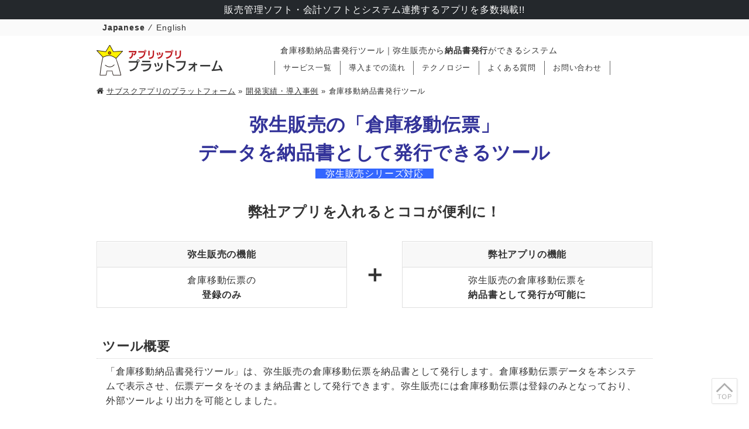

--- FILE ---
content_type: text/html; charset=UTF-8
request_url: https://soft-rental.com/case/2086.html
body_size: 33326
content:
<!DOCTYPE html>
<html lang="ja" xmlns="http://www.w3.org/1999/xhtml" ng-app>
<head>
<meta charset="utf-8" />

<meta name="viewport" content="initial-scale=1.0">
<title>倉庫移動納品書発行ツール｜弥生販売連携サブスク</title>
<meta name="description" content="アプリップリプラットフォームの「倉庫移動納品書発行ツール」は、弥生販売にはない機能を補完し、弥生販売の倉庫移動伝票を納品書として印刷します。今お使いの弥生販売をそのままに、委託納品書発行機能を導入でき、導入コストを最小に抑えられます。" />
<meta name="keywords" content="納品書,発行,倉庫,移動,弥生販売,伝票,委託,ツール,連携,連動" />
<link rel="stylesheet" href="/fixedrate/wp-content/themes/v12/css/style.css?161098" class="cssfx" />
<script src="/fixedrate/wp-content/themes/v12/js/jquery.wp-2.1.0.min.js?161098"></script>
<link rel='dns-prefetch' href='//s.w.org' />
<link rel='stylesheet' id='wp-block-library-css'  href='https://soft-rental.com/fixedrate/wp-includes/css/dist/block-library/style.min.css' type='text/css' media='all' />
<link rel='stylesheet' id='contact-form-7-css'  href='https://soft-rental.com/fixedrate/wp-content/plugins/contact-form-7/includes/css/styles.css' type='text/css' media='all' />
<link rel='stylesheet' id='usces_default_css-css'  href='https://soft-rental.com/fixedrate/wp-content/plugins/usc-e-shop/css/usces_default.css' type='text/css' media='all' />
<link rel="canonical" href="https://soft-rental.com/case/2086.html" />
<link rel='shortlink' href='https://soft-rental.com/?p=2086' />
<script type="text/javascript">

  var _gaq = _gaq || [];
  _gaq.push(['_setAccount', 'UA-35718054-14']);
  _gaq.push(['_trackPageview']);

  (function() {
    var ga = document.createElement('script'); ga.type = 'text/javascript'; ga.async = true;
    ga.src = ('https:' == document.location.protocol ? 'https://ssl' : 'http://www') + '.google-analytics.com/ga.js';
    var s = document.getElementsByTagName('script')[0]; s.parentNode.insertBefore(ga, s);
  })();

</script>
<!-- Google tag (gtag.js) -->
<script async src="https://www.googletagmanager.com/gtag/js?id=G-2RCRQCGGFZ"></script>
<script>
  window.dataLayer = window.dataLayer || [];
  function gtag(){dataLayer.push(arguments);}
  gtag('js', new Date());

  gtag('config', 'G-2RCRQCGGFZ');
</script>

<script id="_bownow_ts">
var _bownow_ts = document.createElement('script');
_bownow_ts.charset = 'utf-8';
_bownow_ts.src = 'https://contents.bownow.jp/js/UTC_ad4bd3afe92a8e03ee55/trace.js';
document.getElementsByTagName('head')[0].appendChild(_bownow_ts);
</script>
<link rel="alternate" hreflang="ja" href="https://soft-rental.com/case/2086.html" />
<link rel="alternate" hreflang="en" href="https://soft-rental.com/en/case/2086.html" />
<link rel="stylesheet" href="https://fonts.googleapis.com/css?family=Fira+Sans:700|Lobster" />

<script async src="https://s.yimg.jp/images/listing/tool/cv/ytag.js"></script>
<script>
window.yjDataLayer = window.yjDataLayer || [];
function ytag() { yjDataLayer.push(arguments); }
ytag({"type":"ycl_cookie"});
</script>

<link rel="apple-touch-icon" sizes="180x180" href="/fixedrate/wp-content/themes/v12/../favicon/apple-touch-icon.png?161098" />
<link rel="icon" type="image/png" sizes="32x32" href="/fixedrate/wp-content/themes/v12/../favicon/favicon-32x32.png?161098" />
<link rel="icon" type="image/png" sizes="16x16" href="/fixedrate/wp-content/themes/v12/../favicon/favicon-16x16.png?161098" />
<link rel="manifest" href="/fixedrate/wp-content/themes/v12/../favicon/site.webmanifest" />
<link rel="mask-icon" href="/fixedrate/wp-content/themes/v12/../favicon/safari-pinned-tab.svg?161098" color="#c9151e" />
<meta name="msapplication-TileColor" content="#c9151e" />
<meta name="theme-color" content="#ffffff" />
</head>
<body id="sub_body" class="brows_other  os_mac pc_body no_sidebar" >
<div id="contRap">
<p id="hMainTxt">販売管理ソフト・会計ソフトとシステム連携するアプリを多数掲載!!</p>
<div id="h_langArea" >
	<ul id="h_lang" class="c2 anone csize"><li><b>Japanese</b></li><li><a href="/en/case/2086.html" rel="nofollow noreferrer">English</a></li></ul></div>
<header id="header" class="anone" role="banner">
	<div id="hArea" class="csize">
		<div id="hCont" class="floatbox cm">
			<div id="h_lef">
				<h1 class="midashi_none f1"><a href="https://soft-rental.com/"><img src="/fixedrate/wp-content/themes/v12/img/h_logo.png" alt="倉庫移動納品書発行ツールの詳細" width="216" height="52" /></a></h1>
			</div>

			
			<div id="h_rig">
									<p id="hTxt">倉庫移動納品書発行ツール｜弥生販売から<strong>納品書発行</strong>ができるシステム</p>
				
				<nav id="mArea" class="anone" role="navigation">
					<ul class="mBlock floatbox c2">
						<li class="mLis mLis_1"><a href="https://soft-rental.com/application/" class="mAnc">サービス一覧</a></li>
						<li class="mLis mLis_2"><a href="https://soft-rental.com/flow/" class="mAnc">導入までの流れ</a></li>
						<li class="mLis mLis_4"><a href="https://soft-rental.com/technology/" class="mAnc">テクノロジー</a></li>
						<li class="mLis mLis_5"><a href="https://soft-rental.com/faq/" class="mAnc">よくある質問</a></li>
						<li class="mLis mLis_3"><a href="https://soft-rental.com/contact/" class="mAnc">お問い合わせ</a></li>
					</ul>
				</nav>
			</div>
		</div>
			</div>
	</header>

<div id="cont" class="floatbox csize" style="font-size: 1.0em;">

<aside id="pankz" class="c2"><a href="https://soft-rental.com/">サブスクアプリのプラットフォーム</a> &raquo; <a href="https://soft-rental.com/case/">開発実績・導入事例</a> &raquo; <span>倉庫移動納品書発行ツール</span></aside>

<main id="scont" role="main">

	<article class="cm">
		
					<div class="the_content muse floatbox cm"><table class=" center tablenone no_sptable" style="width: 100%;"><tbody><tr><td><h2 class="midashi_none" style="text-align: center;"><span style="font-size: 2em;"><span style="color: #000333;"><strong><span style="color: #333399;">弥生販売の「倉庫移動伝票」</span><br />
<span style="color: #333399;">データを納品書として発行できるツール</span><br />
</strong></span></span><span style="background-color: #3366ff;"><span style="color: #ffffff;">　弥生販売シリーズ対応　</span></span></h2><p>&ensp;</p><p style="text-align: center;"><strong><span class="tinyFz tinyFz_150">弊社アプリを入れるとココが便利に！</span></strong></p></td></tr></tbody></table><table class=" center tablenone no_pctable" style="width: 100%;"><tbody><tr><td><h2 class="midashi_none" style="text-align: center;"><span class="tinyFz tinyFz_110"><span style="color: #333399;"><strong>弥生販売の「倉庫移動伝票」<br />
</strong></span><strong><span style="color: #333399;">データを納品書として発行できるツール</span></strong></span><span style="font-size: 2em;"><span style="color: #000333;"><strong><br />
</strong></span></span><span style="background-color: #3366ff;"><span style="color: #ffffff;">　弥生販売シリーズ対応　</span></span></h2><p>&ensp;</p><p style="text-align: center;"><strong><span class="tinyFz tinyFz_150">弊社アプリを入れると<br />
ココが便利に！</span></strong></p></td></tr></tbody></table><table class="center no_sptable" style="width: 100%;"><tbody><tr><th class="p_nashi" style="width: 45%; text-align: center;">弥生販売の機能</th><td class="td_nocell" style="text-align: center;" rowspan="2"><strong><span class="tinyFz tinyFz_250">＋</span></strong></td><th class="td_usecell" style="width: 45%; text-align: center;">弊社アプリの機能</th></tr><tr><td class="td_usecell" style="text-align: center;">倉庫移動伝票の<br />
<strong>登録のみ</strong></td><td class="td_usecell" style="width: 45%; text-align: center;">弥生販売の倉庫移動伝票を<br />
<strong>納品書として発行が可能に</strong></td></tr></tbody></table><table class="center no_pctable" style="width: 100%;"><tbody><tr><th style="width: 45%; text-align: center;">弥生販売の機能</th><td class="td_nocell p_nashi" style="width: 10%; text-align: center;" rowspan="2"><span class="tinyFz tinyFz_250"><strong>＋</strong></span></td><th class="td_usecell" style="width: 45%; text-align: center;">弊社アプリの<br />
機能</th></tr><tr><td class="td_usecell" style="text-align: center;">倉庫移動伝票の<br />
<strong>登録のみ</strong></td><td class="td_usecell" style="width: 45%; text-align: center;">弥生販売の<br />
倉庫移動伝票を<br />
<strong>納品書として<br />
発行が可能に</strong></td></tr></tbody></table><h2 class="type3 report02 subTxt02">ツール概要</h2><p>「倉庫移動納品書発行ツール」は、弥生販売の倉庫移動伝票を納品書として発行します。倉庫移動伝票データを本システムで表示させ、伝票データをそのまま納品書として発行できます。弥生販売には倉庫移動伝票は登録のみとなっており、外部ツールより出力を可能としました。</p><h2 class="type3 report02 subTxt02"><span class="titInner"><span class="titInner02"><span class="titInner03">こんな方におすすめ</span></span></span></h2><ul class="listIco listIco5"><li>複数の倉庫で在庫管理されている方</li><li>商品を「自社倉庫」から「得意先」へ直送している方</li><li>売上や仕入に関係なく、商品を移動される方</li><li>外部委託管理を倉庫移動伝票でご利用している方</li></ul><h2>主な機能と画面イメージ</h2><p>当ツールは、弥生販売の倉庫移動伝票を使って、委託納品書を発行します。委託納品書には、主に得意先名・商品名・数量・単位・単価・合計金額・自社情報を記載できます。また、納品書様式は3パターン設定できるので、得意先によって様式を使い分けることができます。</p><p>※委託納品書様式はお客様に合わせてレイアウト変更ができますが、お客様自身で行うことはできません。当社での対応のみとなります。</p><table class=" tablenone no_sptable aligncenter"><tbody><tr><td><img class="none alignnone wp-image-5581" title="倉庫移動伝票データ" src="/fixedrate/img/yayoi_date.jpg" alt="弥生販売倉庫移動伝票データ" width="150" height="150" /></td><td><img class="none alignnone wp-image-5582" src="/fixedrate/img/yajirusi.jpg" alt="参照" width="100" height="100" /></td><td><img class="none alignnone wp-image-5515" title="納品書発行ツール" src="/fixedrate/img/4aef83c90ca3fadfa372aa46474bb590.jpeg" alt="納品書発行ツール" width="150" height="150" /></td><td><img class="none aligncenter wp-image-5582" src="/fixedrate/img/yajirusi.jpg" alt="印刷" width="100" height="100" /></td><td><img class="none alignnone wp-image-5517" title="倉庫移動伝票" src="/fixedrate/img/list.jpg" alt="倉庫移動伝票納品書形式" width="150" height="150" /></td></tr><tr><td style="text-align: center;"><strong>弥生販売</strong><br />
<strong>倉庫移動伝票データ</strong></td><td style="text-align: center;"><strong>参照</strong></td><td style="text-align: center;"><strong>納品書発行ツール</strong></td><td style="text-align: center;"><strong>印刷</strong></td><td style="text-align: center;"><strong>倉庫移動伝票</strong><br />
<strong>納品書形式</strong></td></tr></tbody></table><table class=" tablenone no_pctable"><tbody><tr><td><img class="none aligncenter wp-image-5594 size-full" title="倉庫移動納品書発行" src="/fixedrate/img/2086_flow_sp-4.jpg" alt="倉庫移動納品書発行" width="640" height="300" /></td></tr></tbody></table><p>&ensp;</p><p style="text-align: center;"><span class="tinyFz tinyFz_140"><strong>弥生販売の倉庫移動伝票に取引を登録</strong></span><br />
※得意先コードと倉庫コードを一致させる必要がございます。 </p><p><a href="/fixedrate/img/souko_01a.jpg"><img class="none aligncenter wp-image-6420 size-large" title="倉庫移動伝票一覧" src="/fixedrate/img/souko_01a-665x463.jpg" alt="弥生販売の倉庫移動伝票に取引を登録" width="665" height="463" /></a></p><p style="text-align: center;"><span class="tinyFz tinyFz_140"><strong>倉庫移動伝票の抽出</strong></span><br />
倉庫移動伝票一覧から、弥生販売の倉庫移動伝票データを抽出（表示）します。<br />
※「詳細」ボタンで、各伝票データの閲覧も可能です。</p><p class="pnone" style="text-align: center;"><a href="/fixedrate/img/souko_02-1.jpg"><img class="none aligncenter wp-image-6421 size-large" title="弥生販売の倉庫移動伝票データを抽出" src="/fixedrate/img/souko_02-1-665x464.jpg" alt="弥生販売の倉庫移動伝票データを抽出" width="665" height="464" /></a></p><p class="pnone" style="text-align: center;"> </p><p class="pnone" style="text-align: center;"><a href="/fixedrate/img/souko_03-1.jpg"><img class="none aligncenter wp-image-6422 size-large" title="得意先一覧" src="/fixedrate/img/souko_03-1-665x499.jpg" alt="倉庫移動伝票データの詳細閲覧も可能" width="665" height="499" /></a></p><p class="pnone"> </p><p class="pnone" style="text-align: center;">※画像クリックで拡大表示</p><p>&ensp;</p><p style="text-align: center;"><strong><span class="tinyFz tinyFz_140">印刷</span></strong><br />
倉庫移動伝票一覧の「帳票印刷」ボタンから、<br />
帳票印刷プレビューを表示します<br />
（<span style="color: #ff0000;">弥生販売にない機能です</span>）</p><p class="pnone" style="text-align: center;"><a href="/fixedrate/img/souko_04-1.jpg"><img class="none aligncenter wp-image-6423 size-large" title="「帳票印刷」ボタンから、帳票印刷プレビューを表示" src="/fixedrate/img/souko_04-1-665x489.jpg" alt="「帳票印刷」で帳票印刷プレビューを表示" width="665" height="489" /></a></p><p class="pnone" style="text-align: center;"> </p><p class="pnone" style="text-align: center;">※画像クリックで拡大表示</p><p>&ensp;</p><p style="text-align: center;"><span class="tinyFz tinyFz_140"><strong>印刷プレビューから、納品書の印刷の実行</strong></span><br />
※納品書レイアウトの変更も可能です。<br />
（別途有償対応）</p><p style="text-align: center;"><a href="/fixedrate/img/souko_05-1.jpg"><img class="none aligncenter wp-image-6424 size-large" title="帳票印刷プレビュー" src="/fixedrate/img/souko_05-1-665x557.jpg" alt="プレビューから納品書の印刷実行" width="665" height="557" /></a></p><p class="pnone" style="text-align: center;"> </p><p class="pnone" style="text-align: center;">※画像クリックで拡大表示</p><p>&ensp;</p><table class=" tablenone no_sptable"><tbody><tr><td style="width: 20%;"><img class="none aligncenter wp-image-6123 size-full" src="/fixedrate/img/operator_icon.png" alt="機能説明" width="150" height="150" /></td><td><blockquote><p>はじめから委託納品書(他社システムでは仮出荷伝票とも言います)機能を持った販売システムは、導入コストが高くなります。<br />
「倉庫移動納品書発行ツール」は弥生販売に足りない委託納品書発行を補うためだけのツールなので、<strong>今お使いの弥生販売をそのままに、委託納品書発行機能のみを導入</strong>でき、<strong>導入コストを最小</strong>に抑えられます。</p></blockquote></td></tr></tbody></table><table class=" tablenone no_pctable"><tbody><tr><td><img class="none aligncenter wp-image-6123 size-full" src="/fixedrate/img/operator_icon.png" alt="機能説明" width="150" height="150" /></td></tr><tr><td><blockquote><p>はじめから委託納品書(他社システムでは仮出荷伝票とも言います)機能を持った販売システムは、導入コストが高くなります。「倉庫移動納品書発行ツール」は弥生販売に足りない委託納品書発行を補うためだけのツールなので、<strong>今お使いの弥生販売をそのままに、委託納品書発行機能のみを導入</strong>でき、<strong>導入コストを最小</strong>に抑えられます。</p></blockquote></td></tr></tbody></table><table class=" tablenone no_sptable"><tbody><tr><td style="width: 20%;"><p><img class="none aligncenter wp-image-6120 size-full" src="/fixedrate/img/icon_man1.png" alt="現場責任者の声" width="150" height="150" /></p><p style="text-align: center;">現場責任者</p></td><td><blockquote style="padding: 15px 15px 15px 15px; border: solid 1px #275e58;"><p><span style="color: #275e58;"><strong>他社のシステムは導入時の費用が高かったので、費用を抑えられてよかったです。ずっと使ってきた弥生販売をそのまま利用でき、一から操作を覚える必要がなかった点も大きなメリットだと感じています。</strong></span></p></blockquote></td></tr></tbody></table><table class=" tableoutline no_pctable"><tbody><tr><td style="text-align: center;"><img class="none aligncenter wp-image-6120 size-full" src="/fixedrate/img/icon_man1.png" alt="現場責任者の声" width="150" height="150" />現場責任者</td></tr><tr><td><blockquote style="padding: 15px 15px 15px 15px; border: solid 1px #275e58;"><p><span style="color: #275e58;"><strong>他社のシステムは導入時の費用が高かったので、費用を抑えられてよかったです。ずっと使ってきた弥生販売をそのまま利用でき、一から操作を覚える必要がなかった点も大きなメリットだと感じています。</strong></span></p></blockquote></td></tr></tbody></table><p>&ensp;</p><h2>対応業務ソフト</h2><p>弥生販売最新版</p><h2>動作環境</h2><p>弥生製品ご利用のパソコンであれば、問題なく稼働します。</p><h2>注意点</h2><ul><li>運用前に、弥生販売の「得意先コード」と「倉庫コード」のコードを一致させる必要がございます。</li><li>納品書のレイアウト変更等ご希望がございましたら、別途カスタマイズによる対応となります。 詳しくは、お気軽にお問合せください。</li></ul><p><span style="text-decoration: underline;">※</span><span class=""><span style="text-decoration: underline;">こちらは受託開発システムのため、正式にはリリースされておりません</span><br />
</span>気になる方は下記リンクよりお問い合わせくださいませ。</p><table class="tablenone no_sptable aligncenter" style="width: 97%; background-color: #ffd36b;"><tbody><tr><td><p style="text-align: center;"> </p><p style="text-align: center;"><span class="tinyFz tinyFz_130" style="color: #003366;"><strong>お問い合わせはこちら</strong></span></p><p style="text-align: center;">アプリップリプラットフォームでは弥生会計/販売のクラウドサービスをご提供しております。<br />
資料請求などお気軽にお問い合わせください。</p><p class="pBtn pBtnMdle pBtn_kon pBtnNoicon" style="text-align: center;"><a href="/contact/">WEBからのお問合せ</a></p><p class="pBtn pBtnMdle pBtn_kon pBtnNoicon" style="text-align: center;"><span style="color: #808080;"><strong>お電話でのお問合わせ：050-5530-6203</strong></span><br />
<span style="color: #808080;"><strong>（平日）9:00~12:00/13:00~17:00</strong></span></p></td></tr></tbody></table><h2>関連アプリのご紹介</h2><p>このアプリをお使いの方は、他にもこんなアプリページをご覧になっています。</p><p><span style="text-decoration: underline;">そのほかおすすめのツール</span></p><table class="tableoutline"><tbody><tr><td><a href="/yayoi-auto-import/"><img class="none aligncenter wp-image-13347 size-full" title="弥生販売へ自動インポート" src="/fixedrate/img/20240718_csvimport.png" alt="弥生販売へ自動インポート" width="414" height="215" /></a></td></tr><tr><td><p><a href="/netshop-csv-import/"><img class="none aligncenter wp-image-14903 size-full" title="ネットショップの受注データを弥生販売へインポート" src="/fixedrate/img/sp_ecimport1121.png" alt="ネットショップの受注データを弥生販売へインポート" width="414" height="215" /></a></p></td></tr><tr><td><a href="/cloud-desktop/"><img class="none aligncenter wp-image-15212 size-full" title="クラウド型VDI クラウドPC " src="/fixedrate/img/sp_dxpro_1.png" alt="クラウド型VDI クラウドPC " width="414" height="215" /></a></td></tr><tr><td><a href="/cloud/"><img class="none aligncenter wp-image-13341 size-full" title="基幹システムをクラウド移行" src="/fixedrate/img/20240718_cloud.png" alt="基幹システムをクラウド移行" width="414" height="215" /></a></td></tr></tbody></table><p>&ensp;</p></div>
			<aside id="myFriendPosts">
				<h3>その他の開発実績・導入事例</h3>
				<ul class="c2 listIcon"><li class="myFriend_li"><a href="https://soft-rental.com/case/16307.html" class="myFriend_lnk">アプリップリクラウドの導入事例まとめ 販売管理システム・会計システムのクラウド化</a></li><li class="myFriend_li"><a href="https://soft-rental.com/case/14352.html" class="myFriend_lnk">包材販売業様(弥生販売自動インポートツール)</a></li><li class="myFriend_li"><a href="https://soft-rental.com/case/7563.html" class="myFriend_lnk">株式会社REN様(原状回復工事専門業者)</a></li><li class="myFriend_li"><a href="https://soft-rental.com/case/7479.html" class="myFriend_lnk">株式会社北海道物産興社様(加工食品販売)</a></li><li class="myFriend_li"><a href="https://soft-rental.com/case/7357.html" class="myFriend_lnk">アソビュー株式会社様(WEBサイト運営)</a></li></ul>
			</aside>		
		<footer class="sing_back"><a href="https://soft-rental.com/case/">開発実績・導入事例の一覧</a></footer>
	</article>




</main>


<div id="fixedContact">
	</div>

<div id="pagetop">
	<a href="#contRap"><img src="/fixedrate/wp-content/themes/v12/img/pagetopIcon.svg" alt="toppage" width="30" height="30" /></a>
</div>

</div><!-- #cont -->
	<div id="f_partnerLogo" class="cm csize">
		<div id="f_partnerLogo_block">
			<img src="/fixedrate/wp-content/themes/v12/img/f_partnerIsoLogo.png" alt="弥生ビジネスパートナー ISO27001認証を取得" width="950" height="300" />
		</div>
	</div>
<footer id="footer" role="contentinfo">
	<div class="csize">
		<div id="fArea" class="floatbox">
			<div id="f_lef">
				<div id="f_tel" class="c3 cm">
					<a href="https://soft-rental.com/contact/">
						<img src="/fixedrate/wp-content/themes/v12/img/f_imgInfo.png" alt="アプリに関するお問い合わせ先" width="467" height="139" />
						<span id="f_telBtn">メールでのお問い合わせはこちら</span>
					</a>
				</div>
				<div id="f_kenkokeiei" class="aligncenter">
					<img src="/fixedrate/wp-content/themes/v12/img/kenko_keiei_2025.png" alt="健康経営優良法人" width="435" height="116" />
				</div>
			</div>
			<div id="f_rig">
				<ul class="fNav floatbox c4">
					<li><a href="https://soft-rental.com/">トップページ</a></li>
<li><a href="https://soft-rental.com/application/">サービス一覧</a></li>
<li><a href="https://soft-rental.com/technology/">テクノロジー</a></li>
<li><a href="https://soft-rental.com/case/">開発実績・導入事例</a></li>
<li><a href="https://soft-rental.com/faq/">よくある質問</a></li>
<li><a href="https://soft-rental.com/solution/">業務のお困りごとを解決</a></li>
<li><a href="https://soft-rental.com/flow/">導入までの流れ</a></li>
<li><a href="https://soft-rental.com/support/">サポート・動作環境</a></li>
<li><a href="https://soft-rental.com/release-notes/">バージョンアップ情報</a></li>
<li><a href="https://soft-rental.com/contact/">お問い合わせ</a></li>
<li><a href="https://soft-rental.com/online-meeting/">オンライン相談</a></li>
<li><a href="https://soft-rental.com/onayami/">お悩み・ご相談</a></li>
<li><a href="https://soft-rental.com/usces-cart/">お申し込み内容</a></li>
<li><a href="https://soft-rental.com/usces-member/">マイページ</a></li>
<li><a href="https://soft-rental.com/law/">特定商取引</a></li>
<li><a href="https://soft-rental.com/kiyaku/">利用規約</a></li>
<li><a href="https://soft-rental.com/security-cloud/">セキュリティ体制</a></li>
<li><a href="https://soft-rental.com/security/">情報セキュリティ方針</a></li>
<li><a href="https://soft-rental.com/privacy/">プライバシーポリシー</a></li>
<li><a href="https://soft-rental.com/sitemap/">サイトマップ</a></li>
																			<li><a href="https://applippli.co.jp/company/" target="_blank">会社概要</a></li>
<li><a href="https://applippli.com/" target="_blank">アプリップリクラウド</a></li>
<li><a href="https://applippli.jp/" target="_blank">applippli DX Pro</a></li>
<li><a href="https://applippli-key.com/" target="_blank">applippli-key</a></li>
															</ul>
			</div>
		</div>

		<div id="fCopy">
			<div id="f_txtArea">
				<p id="f_txt">倉庫移動納品書発行ツール｜弥生販売から<strong>納品書発行</strong>ができるシステム</p>
			</div>
			<small>&copy;2016-2026 applippli Co., Ltd. All Rights Reserved.</small>
		</div>
	</div>
</footer>


</div><!--#contRap-->

<script src="/fixedrate/wp-content/themes/v12/js/script.js?161098"></script>
<script>
	(function($){
		$("#zip").keyup(function(event){AjaxZip3.zip2addr(this,"","addr","addr");})
		$("#yubin_txt").keyup(function(event){AjaxZip3.zip2addr(this,"","address_txt","address_txt");})
		$.fn.autoKana("#your-name","#your-kana",{katakana:true});
		$.fn.autoKana("#your-onsha","#your-onshakana",{katakana:true});
			})(jQuery);
</script>

	<script>(function($){$('*').one("ready", function(){$(this).removeClass("hover");});$('*').hover(function(){$(this).toggleClass("hover");});})(jQuery);</script>

<script>
	(function($){
		$('iframe').attr('loading', 'lazy');

				$('.td_tabMidashi').on('click', function(){
			$(this).parent('tr').toggleClass('active').next('tr').toggleClass('active');
		});
	})(jQuery);
</script>

<script>
	(function($){
		// CF7にアプリ名（タイトル）を自動で入力する
				$("#form_appname").val("倉庫移動納品書発行ツール");
		$("#form_appcode").val("AB-SOUKO-Y");


		var body   = $('#sub_body');
			fixBox = $('.pc_body #fixedContact');
			fixedBan_PR = $('.pc_body #fixedBan_PR');
		if(fixBox.length){
			var offset_top = fixBox.offset().top;
			$(window).scroll(function(){
				if($(window).scrollTop() > offset_top + 400) {
					fixBox.addClass('active');
					fixedBan_PR.addClass('active');
					body.addClass('fixedBtn_active');
				} else {
					fixBox.removeClass('active');
					fixedBan_PR.removeClass('active');
					body.removeClass('fixedBtn_active');
				}
			});
		}
	})(jQuery);
</script>














<script src="/fixedrate/wp-content/themes/v12/js/jquery-ui/jquery-ui.min.js"></script>
<script src="/fixedrate/wp-content/themes/v12/js/jquery-ui/jquery.ui.datepicker-ja.min.js"></script>
<script>
	(function($) {
				if($("div").hasClass("wpcf7")){
						window.onload=function(){
				var css=document.createElement("link");
				css.setAttribute("rel","stylesheet");
				css.setAttribute("type","text/css");
				css.setAttribute("href","/fixedrate/wp-content/themes/v12/js/jquery-ui/jquery-ui-datepicker.min.css?161098");
				document.getElementsByTagName("head")[0].appendChild(css);
			}

			if($("input").hasClass("form_date")){
					//受付最短営業日数をセット
					var setDay = 6;
					//日付取得
					var calToday = new Date();
					var calYear  = calToday.getFullYear();
					var calMonth = calToday.getMonth() + 1;
					var calDay = calToday.getDate() + setDay;

					//月ごとの最終日を取得
					if(calMonth == 1 || calMonth == 3 || calMonth == 5 || calMonth == 7 || calMonth == 8 || calMonth == 10 || calMonth == 12){
						lastDay = 31;
					}else if(calMonth == 4 || calMonth == 6 || calMonth == 9 || calMonth == 11){
						lastDay = 30;
					}else{
						//閏年制御
						if(calMonth == 2 && ((calYear % 400 == 0) || ((calYear % 4 == 0) && (calYear % 100 != 0)))){
							lastDay = 29;
						}else{
							lastDay = 28;
						}
					}

					//月末、年末の調整
					if(calDay > lastDay){
						if(calMonth == 12){
							calYear++;
							calMonth = 1;
						}else{
							calMonth++;
						}
					}

					calToday.setDate(calDay);

					
					var getDay   = calToday.getDay() + setDay; //曜日取得用 
					if(getDay>6) getDay %= 7;
					//プレースホルダ(最初の要素にだけ設定)
					$(".form_date").attr('placeholder', "例:"+calYear+"年"+calMonth+"月"+calToday.getDate()+"日");
				//オプション
				$(".form_date").datepicker({
					defaultDate: new Date(calYear,calMonth-1,calToday.getDate()),
					minDate: '+'+setDay+'d',
					dateFormat: 'yy年m月d日(D)',
					showOtherMonths: true,
					beforeShowDay: function(calToday) {
						if(calToday.getDay() == 0){
							// 日曜日
							return [false, 'sunday'];
						}else if(calToday.getDay() == 6){
							// 土曜日
							return [false, 'saturday'];
						}
						// 平日
						return [true, ''];
					}
				});
			}
						$('.form_select_check').each(function(){
				var check_parent = $(this),
					answer_node = check_parent.next('.form_select_answer').find('.show_check');
				check_parent.find('select').on('change', function(){
					// console.log($(this).val());
					if($(this).val() == 'その他'){
						answer_node.addClass('active');
					}else{
						answer_node.removeClass('active');
						answer_node.find('input').val('');
					}
				});
			});
		}
	})(jQuery);
</script>




	<script type='text/javascript'>
		uscesL10n = {
						
			'ajaxurl': "https://soft-rental.com/fixedrate/wp-admin/admin-ajax.php",
			'loaderurl': "https://soft-rental.com/fixedrate/wp-content/plugins/usc-e-shop/images/loading.gif",
			'post_id': "2086",
			'cart_number': "8268",
			'is_cart_row': false,
			'opt_esse': new Array(  ),
			'opt_means': new Array(  ),
			'mes_opts': new Array(  ),
			'key_opts': new Array(  ), 
			'previous_url': "https://soft-rental.com", 
			'itemRestriction': "",
			'itemOrderAcceptable': "0",
			'uscespage': "",
			'uscesid': "MHZsMzdkNjFjOWw4MmM2NTJhOGplMTJuNDhjN3JwMDFlM3R0NjI0X2FjdGluZ18wX0E%3D",
			'wc_nonce': "f0c7e709af"
		}
	</script>
	<script type='text/javascript' src='https://soft-rental.com/fixedrate/wp-content/plugins/usc-e-shop/js/usces_cart.js'></script>
<!-- Welcart version : v1.9.29.2004073 -->
<script type='text/javascript'>
/* <![CDATA[ */
var wpcf7 = {"apiSettings":{"root":"https:\/\/soft-rental.com\/wp-jsonapp\/contact-form-7\/v1","namespace":"contact-form-7\/v1"},"cached":"1"};
/* ]]> */
</script>
<script type='text/javascript' src='https://soft-rental.com/fixedrate/wp-content/plugins/contact-form-7/includes/js/scripts.js'></script>
<!-- Global site tag (gtag.js) - Google Ads -->
<script async src="https://www.googletagmanager.com/gtag/js?id=AW-774835961"></script>
<script>
  window.dataLayer = window.dataLayer || [];
  function gtag(){dataLayer.push(arguments);}
  gtag('js', new Date());

  gtag('config', 'AW-774835961');
</script>
<!-- Event snippet for ページビュー conversion page -->
<script>
  gtag('event', 'conversion', {
      'send_to': 'AW-774835961/w8Z9CN_i-eEBEPmdvPEC',
      'value': 10.0,
      'currency': 'JPY'
  });
</script>


<script async src="https://s.yimg.jp/images/listing/tool/cv/ytag.js"></script>
<script>
window.yjDataLayer = window.yjDataLayer || [];
function ytag() { yjDataLayer.push(arguments); }
ytag({
  "type":"yjad_retargeting",
  "config":{
    "yahoo_retargeting_id": "V1N44IR9LF",
    "yahoo_retargeting_label": "",
    "yahoo_retargeting_page_type": "",
    "yahoo_retargeting_items":[
      {item_id: '', category_id: '', price: '', quantity: ''}
    ]
  }
});
</script>

<script>	(function($){
				$('img').each(function(){
			var n=$(this),t="src";
			attrSet(n,t,".jpg");
			attrSet(n,t,".png");
		});
				function attrSet(n,t,f){
			return n.attr(t,n.attr(t).replace(f,f+"?161098"));
		}
	})(jQuery);
</script>
<script src="//accaii.com/applippli1570/script.js" async="async"></script><noscript><p><img src="//accaii.com/applippli1570/script?guid=on" /></p></noscript>

</body>
</html>


--- FILE ---
content_type: text/css; charset=utf-8
request_url: https://soft-rental.com/fixedrate/wp-content/themes/v12/css/style.css?161098
body_size: 16840
content:
@charset "utf-8";*{margin:0;padding:0}article,aside,figure,footer,header,main,nav,section{display:block}html{font-size:62.5%}body{font-size:1.5em;line-height:1.6;letter-spacing:.05em;word-wrap:break-word;-webkit-text-size-adjust:100%;text-size-adjust:100%}pre{overflow:auto;white-space:normal}fieldset,iframe,img,sub,video{vertical-align:bottom}fieldset,iframe,img{border:none}address{font-style:normal}small{font-size:1em}br{letter-spacing:0}input,select,textarea{outline:0}.muse blockquote,.muse ol,.muse p,.muse table,.muse ul{margin:0 1em 1em}.muse [type=email],.muse input[type=password],.muse input[type=text],.muse select,.muse td,.muse textarea,.muse th{padding:.618em}#f_txtarea blockquote:last-child,#f_txtarea ol:last-child,#f_txtarea p:last-child,#f_txtarea table:last-child,#f_txtarea ul:last-child,#m_txt blockquote:last-child,#m_txt ol:last-child,#m_txt p:last-child,#m_txt table:last-child,#m_txt ul:last-child{margin-bottom:0}.editAnc,.f1,.midashi_none,body,button,input[type=submit],pre{font-family:"メイリオ",Meiryo,"ＭＳ Ｐゴシック","MS PGothic",sans-serif}.f3,h1,h2,h3,h4,h5,h6{font-family:"游ゴシック",YuGothic,"メイリオ",Meiryo,"ＭＳ Ｐゴシック","MS PGothic",sans-serif}.os_mac,.os_mac .f1,.os_mac .midashi_none,.os_mac button,.os_mac input[type=submit],.os_mac pre{font-family:"Lucida Grande","ヒラギノ角ゴ ProN W3","Hiragino Kaku Gothic ProN",sans-serif}.os_mac .f3,.os_mac h1,.os_mac h2,.os_mac h3,.os_mac h4,.os_mac h5,.os_mac h6{font-family:"游ゴシック",YuGothic,"Lucida Grande","ヒラギノ角ゴ ProN W3","Hiragino Kaku Gothic ProN",sans-serif}.f2,.os_mac .f2{font-family:"游明朝",YuMincho,"ヒラギノ明朝 ProN W3","Hiragino Mincho ProN","ＭＳ Ｐ明朝","MS PMincho",serif}@font-face{font-family:fontelloDef;src:url(../fonts/fontelloDef.eot);src:url(../fonts/fontelloDef.eot?#iefix) format("embedded-opentype"),url(../fonts/fontelloDef.woff) format("woff"),url(../fonts/fontelloDef.ttf) format("truetype"),url(../fonts/fontelloDef.svg#icomoon) format("svg");font-display:swap}.muse ul li{list-style:disc inside;text-indent:-1.4em;padding:0 0 0 1.5em}.muse ol li{list-style:decimal inside;text-indent:-1.5em;padding:0 0 0 2em}.muse .listnone li,li{list-style:none outside;text-indent:0;padding:0}.listsolid li{border-bottom:1px solid #c8c8c8}.listdashed li{border-bottom:1px dashed #c8c8c8}.muse .listbtn{margin:0 1em 1em}.muse .listbtn li{color:#fefefe;margin:0 4px 6px;padding:2px 12px;border-radius:3px;box-shadow:1px 1px 3px rgba(0,0,0,.4);text-shadow:-1px -1px 0 rgba(0,0,0,.4);display:inline-block}.listbtn a,.listbtn a:hover{color:#fefefe;text-decoration:none}.listbtn a:hover{text-decoration:underline}.listbtn_red li,.listol_red li:before{background:#e43737}.listbtn_orange li,.listol_orange li:before{background:#e4950d}.listbtn_yellow li,.listol_yellow li:before{background:#e9c108}.listbtn_green li,.listol_green li:before{background:#21a507}.listbtn_blue li,.listol_blue li:before{background:#24282c}.listbtn_gray li,.listol_gray li:before{background:#969696}.listbtn_black li,.listol_black li:before{background:#191919}.muse .listIco li{list-style:none;text-indent:0;padding:0 8px 0 1.3em}.listIco li:before{font-family:fontelloDef;color:#e43737;margin:0 4px 0 -.6em}.listul_red li:before{color:#e43737}.listul_orange li:before{color:#e4950d}.listul_yellow li:before{color:#e9c108}.listul_green li:before{color:#21a507}.listul_blue li:before{color:#24282c}.listul_gray li:before{color:#969696}.listul_black li:before{color:#191919}.listul_white li:before{color:#fefefe}.listIco1 li:before{content:"f"}.listIco2 li:before{content:"h"}.listIco3 li:before{content:"j"}.listIco4 li:before{content:"z"}.listIco5 li:before{content:"l"}.muse .listol li{counter-increment:chapter;list-style:none;text-indent:0;padding:4px 0 4px 2.4em}.listol li:before{content:counter(chapter);color:#fefefe;text-shadow:-1px -1px 0 rgba(0,0,0,.4);background:#e43737;padding:2px;margin:0 4px 0 -2.1em;width:1.6em;text-align:center;display:inline-block}.listol_square li:before{border-radius:0}.listol_radius li:before{border-radius:3px}.listol_circle li:before{border-radius:50%}.pclear{clear:both}.pBtn a,.pBtn a:hover{color:#fefefe;text-align:center;margin:0 0 .414em;display:inline-block}.pBtn a:before{font-family:fontelloDef;content:"l";margin-right:4px;font-weight:400}.pBtnLage a{width:100%;padding:9px 0;font-size:1.5em;font-weight:700}.pBtnMdle a{min-width:61.8%;padding:6px 1em;font-size:1.3em;font-weight:700}.pBtnMini a{padding:3px 14px}.pBtnMini a:before{content:"i"}.pBtnNoicon a:before{display:none}.pBtn a,.pBtn_red a{border-color:#da0f0f;background-color:#da0f0f}.pBtn_orange a{border-color:#f15500;background-color:#f15500}.pBtn_yellow a{border-color:#cd9a00;background-color:#cd9a00}.pBtn_green a{border-color:#0f790d;background-color:#0f790d}.pBtn_blue a{border-color:#243fb4;background-color:#243fb4}.pBtn_gray a{border-color:#757575;background-color:#757575}.pBtn_black a{border-color:#1c1c1c;background-color:#1c1c1c}.pbBtm_dashed:after,.pbBtm_dotted:after,.pbBtm_solid:after{content:"";width:100%;border-bottom:1px solid #c8c8c8;display:block}.pbBtm_dashed:after{border-bottom:1px dashed #c8c8c8}.pbBtm_dotted:after{border-bottom:1px dotted #c8c8c8}.tinyBox{margin:0 1em 1em;padding:.618em 1em;border:1px solid #000;border-radius:4px}.tinyBox_red{border-color:#e43737;background:#ffdede}.tinyBox_orange{border-color:#e4950d;background:#ffe9d1}.tinyBox_yellow{border-color:#e9c108;background:#f0f0bd}.tinyBox_green{border-color:#21a507;background:#d1ebc1}.tinyBox_blue{border-color:#418fc1;background:#cee5f4}.tinyBox_gray{border-color:#969696;background:#efefef}.tinyBox_black{border-color:#191919;background:#4e4e4e;color:#fefefe}.tinyBox_notBg{background:0 0}.pnone .tinyBox,.pnone.tinyBox,table .tinyBox{margin:0 0 1em}.muse .pmBtm_10{margin-bottom:1em}.muse .pmBtm_15{margin-bottom:1.5em}.muse .pmBtm_20{margin-bottom:2em}.muse .pmBtm_25{margin-bottom:2.5em}.muse .pmBtm_30{margin-bottom:3em}.muse .pmBtm_35{margin-bottom:3.5em}.muse .pmBtm_40{margin-bottom:4em}.muse .pmBtm_45{margin-bottom:4.5em}.muse .pmBtm_50{margin-bottom:5em}.muse .pmBtm_55{margin-bottom:5.5em}.muse .pmBtm_60{margin-bottom:6em}.mceIco:after,.mceIco:before{font-family:fontelloDef;margin:0 4px;font-weight:400}.mceIco_red:after,.mceIco_red:before{color:#da0f0f}.mceIco_orange:after,.mceIco_orange:before{color:#f15500}.mceIco_yellow:after,.mceIco_yellow:before{color:#cd9a00}.mceIco_green:after,.mceIco_green:before{color:#0f790d}.mceIco_blue:after,.mceIco_blue:before{color:#243fb4}.mceIco_gray:after,.mceIco_gray:before{color:#757575}.mceIco_black:after,.mceIco_black:before{color:#1c1c1c}.mceIcoAf2:after,.mceIcoBf2:before{content:"I"}.mceIcoAf3:after,.mceIcoBf3:before{content:"L"}.mceIcoAf4:after,.mceIcoBf4:before{content:"a"}.mceIcoAf5:after,.mceIcoBf5:before{content:"b"}.mceIcoAf6:after,.mceIcoBf6:before{content:"+"}.mceIcoAf7:after,.mceIcoBf7:before{content:"-"}.mceIcoAf8:after,.mceIcoBf8:before{content:"e"}.mceIcoAf9:after,.mceIcoBf9:before{content:"P"}.mceIcoAf10:after,.mceIcoBf10:before{content:"Q"}.mceIcoAf14:after,.mceIcoBf14:before{content:"S"}.mceIcoAf15:after,.mceIcoBf15:before{content:"T"}.mceIcoAf16:after,.mceIcoBf16:before{content:"U"}.mceIcoAf17:after,.mceIcoBf17:before{content:"V"}.mceIcoAf19:after,.mceIcoBf19:before{content:"N"}.mceIcoAf20:after,.mceIcoBf20:before{content:"C"}.mceIcoAf21:after,.mceIcoBf21:before{content:"D"}.mceIcoAf22:after,.mceIcoBf22:before{content:"m"}.mceIcoAf23:after,.mceIcoBf23:before{content:"c"}.mceIcoAf24:after,.mceIcoBf24:before{content:"d"}.mceIcoAf25:after,.mceIcoBf25:before{content:"t"}.mceIcoAf26:after,.mceIcoBf26:before{content:"M"}.mceIcoAf27:after,.mceIcoBf27:before{content:"X"}.mceIcoAf28:after,.mceIcoBf28:before{content:"Y"}.mceIcoAf29:after,.mceIcoBf29:before{content:"Z"}.mceIcoAf30:after,.mceIcoBf30:before{content:"0"}.mceIcoAf31:after,.mceIcoBf31:before{content:"1"}.mceIcoAf32:after,.mceIcoBf32:before{content:"2"}.mceIcoAf33:after,.mceIcoBf33:before{content:"3"}.mceIcoAf34:after,.mceIcoBf34:before{content:"4"}.mceIcoAf35:after,.mceIcoBf35:before{content:"5"}.mceIcoAf36:after,.mceIcoBf36:before{content:"y"}.mceIcoAf37:after,.mceIcoBf37:before{content:"x"}.mceIcoAf38:after,.mceIcoBf38:before{content:"xy"}.mceIcoAf39:after,.mceIcoBf39:before{content:"xx"}.mceIcoAf40:after,.mceIcoBf40:before{content:"xxy"}.mceIcoAf41:after,.mceIcoBf41:before{content:"xxx"}.mceIcoAf42:after,.mceIcoBf42:before{content:"xxxy"}.mceIcoAf43:after,.mceIcoBf43:before{content:"xxxx"}.mceIcoAf44:after,.mceIcoBf44:before{content:"xxxxy"}.mceIcoAf45:after,.mceIcoBf45:before{content:"xxxxx"}.tinyFz{line-height:1}.tinyFz_80{font-size:80%}.tinyFz_85{font-size:85%}.tinyFz_90{font-size:90%}.tinyFz_95{font-size:95%}.tinyFz_100{font-size:100%}.tinyFz_110{font-size:110%}.tinyFz_120{font-size:120%}.tinyFz_130{font-size:130%}.tinyFz_140{font-size:140%}.tinyFz_150{font-size:150%}.tinyFz_160{font-size:160%}.tinyFz_170{font-size:170%}.tinyFz_180{font-size:180%}.tinyFz_190{font-size:190%}.tinyFz_200{font-size:200%}.tinyFz_210{font-size:210%}.tinyFz_220{font-size:220%}.tinyFz_230{font-size:230%}.tinyFz_240{font-size:240%}.tinyFz_250{font-size:250%}.tinyFz_260{font-size:260%}.tinyFz_270{font-size:270%}.tinyFz_280{font-size:280%}.tinyFz_290{font-size:290%}.tinyFz_300{font-size:300%}.muse img,.wp-caption{border:1px solid #cfcfcf;padding:4px;vertical-align:bottom;text-align:center;background:#fff;box-shadow:1px 1px 3px #e6e6e6;border-radius:2px}.muse .wp-caption-text{margin:0}html>body #scont img{height:auto}.muse img{max-width:96%}.muse .imgnone img,.muse iframe,.muse img.imgnone,.muse img.none{max-width:100%}.muse a:hover img{background:#cfcfcf}.wp-caption{padding:9px 0 0;margin:0 1em 1em}.cssfx,.wp-caption img{transform:none}.wp-caption.alignleft{float:left;margin:0 .618em 1em 1em}.wp-caption.alignright{float:right;margin:0 1em 1em .618em}.wp-caption.aligncenter{margin:0 auto 1em;text-align:left}.wp-caption-text{padding:9px 0;margin:0;font-size:.85em;text-align:center}iframe.alignleft,iframe.alignleft_pc,img.alignleft,img.alignleft_pc{float:left;margin:0 .618em 1em 0}iframe.aligncenter,iframe.aligncenter_pc,iframe.center,iframe.center_pc,img.aligncenter,img.aligncenter_pc,img.center,img.center_pc{margin:0 auto;display:block}iframe.alignright,iframe.alignright_pc,img.alignright,img.alignright_pc{float:right;margin:0 0 1em .618em}.muse .imgnone a:hover img,.muse .imgnone img,.muse .wp-caption a:hover img,.muse .wp-caption img,.muse a.imgnone:hover img,.muse a:hover img.imgnone,.muse a:hover img.none,.muse img.imgnone,.muse img.none,a:hover img.imgnone,a:hover img.none,img.imgnone,img.none{border:none;padding:0;background:0 0;box-shadow:none;border-radius:0}.imgnone img{float:none;margin:0;display:inline}.img_vtop img,img.img_vtop{vertical-align:top}.img_vmiddle img,img.img_vmiddle{vertical-align:middle}.img_vbottom img,img.img_vbottom{vertical-align:bottom}table{background:#fff;border-collapse:collapse;border:none}caption{font-weight:700;caption-side:top}td,th{border:1px solid #dfdfdf}th{background:#f8f8f8;box-shadow:1px 1px 0 #fff inset;text-align:center}.muse table p{margin:0 0 .618em}.tablefixed{table-layout:fixed}.tablefixed img{max-width:100%;width:auto;height:auto;border:none;padding:0}.tablefixed a:hover img{border:none;padding:0}.tableoutline{border:1px solid #dfdfdf}.tablenone table,.tablenone td,.tablenone th,.tableoutline td,.tableoutline th,table.tablenone{border:none;background:0 0;box-shadow:none}.table_double td,.table_double th{border:3px double #dfdfdf}.table_dashed td,.table_dashed th{border:1px dashed #dfdfdf}table .btm_td_solid{border-bottom:1px solid #dfdfdf}table .btm_td_double{border-bottom:3px double #dfdfdf}table .btm_td_dashed{border-bottom:1px dashed #dfdfdf}table .td_nocell{border:none}table .td_usecell{border:1px solid #dfdfdf}table th.td_usecell{background:#f8f8f8}.p_nashi td,.p_nashi th,table .p_nashi{padding:0}.p_nashi p{margin:0}.p_ari td,.p_ari th,table .p_ari{padding:.38em .618em}.p_ari p{margin:0 0 .618em}table.aligncenter,table.center{text-align:left;margin-left:auto!important;margin-right:auto!important}table.alignright{float:right}table.alignleft{float:left}.no_pctable{display:none}input,select{vertical-align:middle}input[type=email],input[type=password],input[type=text],select,textarea{margin:4px 0;cursor:pointer;border:1px solid #aaa;border-radius:4px;box-shadow:1px 1px 1px #eee inset}input[type=email]:focus,input[type=password]:focus,input[type=text]:focus,textarea:focus{background:#fff1dc}.formnone input[type=email],.formnone input[type=password],.formnone input[type=text],.formnone textarea{border-radius:0;box-shadow:none}@supports (appearance:none) or (-webkit-appearance:none) or (-moz-appearance:none){.muse select,select{background:url(../img/selectArrow.svg) no-repeat right 50%;padding-right:26px;-webkit-appearance:none;-moz-appearance:none;appearance:none}}blockquote{padding:.618em 1em;border:1px solid #ccc;clear:both;font-style:normal;border-radius:4px}.muse blockquote p{margin:0 0 .618em}a{overflow:hidden;vertical-align:bottom}a:focus{outline:0}#scont a{vertical-align:baseline}.c1 a,a{text-decoration:underline}.anone a,.anone a:hover,.c1 a:hover,a.anone,a.anone:hover,a:hover{text-decoration:none}dt a,dt a:hover,h1 a,h1 a:hover,h2 a,h2 a:hover,h3 a,h3 a:hover,h4 a,h4 a:hover,h5 a,h5 a:hover,h6 a,h6 a:hover{text-decoration:none}.muse .midashi_h1,.muse .midashi_h2,.muse h1,.muse h2{margin-top:2em}.muse .midashi_h3,.muse .midashi_h4,.muse .midashi_h5,.muse .midashi_h6,.muse h3,.muse h4,.muse h5,.muse h6{margin-top:1.414em}.muse .pmBtm+.midashi_none,.muse .pmBtm+h1,.muse .pmBtm+h2,.muse .pmBtm+h3,.muse .pmBtm+h4,.muse .pmBtm+h5,.muse .pmBtm+h6,.muse h1+*,.muse h1:first-child,.muse h2+*,.muse h2:first-child,.muse h3+*,.muse h3:first-child,.muse h4+*,.muse h4:first-child,.muse h5+*,.muse h5:first-child,.muse h6+*,.muse h6:first-child{margin-top:0}.midashi_bLine{border-bottom:1px solid #c8c8c8!important;font-size:1.2em!important;padding:0 14px!important;margin:0 0 .414em!important;font-weight:700!important}.listnone ol,.listnone ul,.pnone p,ol.listnone,p.pnone,ul.listnone{margin-left:0;margin-right:0}.mnone h1,.mnone h2,.mnone h3,.mnone h4,.mnone h5,.mnone h6,.mnone li,.mnone ol,.mnone p,.mnone table,.mnone ul,h1.mnone,h2.mnone,h3.mnone,h4.mnone,h5.mnone,h6.mnone,li.mnone,ol.mnone,p.mnone,table.mnone,ul.mnone{margin:0}.spacer_{clear:both}hr{clear:both;border:none;border-bottom:1px solid #fefefe;background:#c8c8c8;background:rgba(0,0,0,.2);height:3px;margin:0 0 1em}.over a:hover img,.over input[type=image]:hover,a.over:hover img,a:hover img.over,input.over[type=image]:hover{opacity:.7}.editAnc{margin:0 0 0 14px;padding:2px 14px 2px 10px;font-size:12px;vertical-align:middle!important;font-weight:400;color:#333;background:#f8f8f8;white-space:nowrap;border:solid 1px #ccc;border-radius:3px;text-decoration:none;text-shadow:1px 1px 0 rgba(255,255,255,.4)}.editAnc:before{content:"5";font-family:fontelloDef;margin:0 4px 0 0;padding:0 4px 0 0;border-right:1px solid #333}.editMail:before{content:"I"}.editAnc:hover{color:#333;background:#cfcfcf}.editAnc:active{background:#cfcfcf;box-shadow:1px 1px 0 rgba(0,0,0,.2) inset;top:0;left:0}.pageNav{text-align:center;clear:both;margin-bottom:2em}.pageNav .current,.pageNav a{padding:3px 5px;text-decoration:none}.pageNav a{border:1px solid #ff9961;background:#ffe0cf;color:#333}.pageNav a:hover{border:1px solid #ffcc7b;background:#fff7cf}.pageNav a.next,.pageNav a.prev{padding:6px 5px 0;border:none;background:0 0;text-decoration:underline}.pageNav a.next:hover,.pageNav a.prev:hover{border:none;background:0 0;color:#ff6161;text-decoration:none}.pageNav .current{border:1px solid #ccc;background:#efefef;color:#222}.postNav{border-top:1px dotted #ccc;font-size:.85em;padding:5px 0 0 5px;clear:both}.myFriend_lnk{text-decoration:none;display:block;padding:6px 14px;border-bottom:1px dotted #ccc}.gallery table{width:100%;margin:0;border-collapse:separate;border-spacing:6px}.gallery td{border:1px solid #cfcfcf;padding:4px;vertical-align:middle;text-align:center;background:#fff;box-shadow:1px 1px 3px #e6e6e6;border-radius:2px}.gallery td:hover{border:1px solid #333}.gallery img{max-width:100%;max-height:180px;width:auto;height:auto}.rotation_5{transform:rotate(5deg)}.rotation_10{transform:rotate(10deg)}.rotation_15{transform:rotate(15deg)}.rotation_-5{transform:rotate(-5deg)}.rotation_-10{transform:rotate(-10deg)}.rotation_-15{transform:rotate(-15deg)}.animuse,.muse img,.over a img,a,a img.over,a.over img,input,textarea{transition:all .1s linear}.animnone,.animnone a,.animnone input,.animnone textarea{transition:none 0s ease 0s}.floatbox:after,.floatbox:before{content:"";display:table}.floatbox:after{clear:both}.sp_switchBtn{text-align:center;background:#cfcfcf;border-bottom:1px solid #aaa;text-shadow:1px 1px 0 rgba(255,255,255,.4)}.sp_switchBtn a,.sp_switchBtn a:hover{display:block;padding:6px 0;color:#333;text-decoration:none}.spStyle{font-size:1.8em;padding:10px 0}.sp_switchBtn a:before{font-family:fontelloDef;margin:0 4px 0 0;font-size:1.1em;vertical-align:middle}.spStyle:before{content:"U"}.pcStyle:before{content:"S"}.after,.before{display:none}.after:last-child,.before:first-child{display:inline}.eac-sugg{color:#a7c9a6;text-decoration:underline}.alignright{text-align:right}.alignleft{text-align:left}.aligncenter{text-align:center}.alignjustify{text-align:justify;text-justify:inter-ideograph}.acord_tit{cursor:pointer}#TB_window{border-radius:8px;box-shadow:1px 1px 3px #333;position:fixed;background:#fff;z-index:102;display:none;border:4px solid #525252;top:50%;left:50%}#TB_secondLine{font:10px;text-align:center;border-radius:2px;background:#efefef;box-shadow:1px 1px 1px #ccc inset;margin:0 0 34px}#TB_next,#TB_prev{position:absolute;top:100px;right:0}#TB_prev{left:0}#TB_next a,#TB_prev a{font-size:1.4em;font-weight:700;background:#999;background:rgba(0,0,0,.4);box-shadow:0 0 3px #999;color:#fefefe;text-decoration:none;padding:6px 14px;display:inline-block;text-shadow:1px 1px 1px rgba(0,0,0,.2)}#TB_next a{border-radius:4px 0 0 4px;float:right}#TB_prev a{border-radius:0 4px 4px 0;float:left}#TB_next a:hover,#TB_prev a:hover{background:#666;background:rgba(0,0,0,.8)}#TB_overlay{position:fixed;z-index:100;top:0;left:0;background:#000;opacity:.75;height:100%;width:100%}#TB_Image{display:block;margin:15px 0 0 15px;border:1px solid #ccc;border-radius:4px}#TB_caption{padding:7px 15px}#TB_closeWindow{position:absolute;bottom:0;left:0;right:0;text-align:center}#TB_closeWindowButton{background:#cfcfcf;color:#333;text-decoration:none;padding:2px 14px;display:block;border-radius:0 0 4px 4px;border-top:1px solid #ccc}#TB_closeWindowButton:hover{background:#666;color:#fefefe}#TB_closeAjaxWindow{padding:7px 10px 5px 0;margin-bottom:1px;text-align:right;float:right}#TB_ajaxWindowTitle{float:left;padding:7px 0 5px 10px;margin-bottom:1px}#TB_title{background:#e8e8e8;height:27px}#TB_ajaxContent{clear:both;padding:2px 15px 15px;overflow:auto;text-align:left;line-height:1.4}#TB_ajaxContent.TB_modal{padding:15px}#TB_ajaxContent p{padding:5px 0}#TB_load{position:fixed;display:none;height:13px;width:208px;z-index:103;top:50%;left:50%;margin:-6px 0 0 -104px}#TB_HideSelect{z-index:99;position:fixed;top:0;left:0;background:#fff;border:none;opacity:0;height:100%;width:100%}#TB_iframeContent{clear:both;border:none;margin-bottom:-1px;margin-top:1px}#loadbar{background:url(../img/loadingAnimation.gif) no-repeat;height:16px;width:160px}.brows_ie10 #loadbar,.brows_other #loadbar{border:1px solid #a8a8a8;overflow:hidden;background:#fff;border-radius:2px}.brows_ie10 .loadbar_line,.brows_other .loadbar_line,.cssfx{background:#a8a8a8;float:left;width:13px;height:108px;margin:-25px 22px 0 0;transform:rotate(45deg)}.loadbar_anim{width:212px;-webkit-animation:loadbar_anim .9s linear infinite;animation:loadbar_anim .9s linear infinite} body, h1 a, h2 a, h3 a, h4 a, h5 a, h6 a, dt a, h1 a:hover, h2 a:hover, h3 a:hover, h4 a:hover, h5 a:hover, h6 a:hover, dt a:hover, .c2 a, a.c2, .c3 a, .c3 a:hover, a.c3, a.c3:hover{color: #333;}::selection{background: #d5eeff;color: #666;}::-moz-selection{background: #d5eeff;color: #666;}a, .c1 a, a:hover, .c1 a:hover, .c2 a:hover, a.c2:hover{color: #3d41b8;}a.c4, a.c4:hover, .c4 a, .c4 a:hover{color: #fefefe;}h1, h2, h3, h4, h5, h6{clear: both;line-height: 1.5;}h1, .midashi_h1{font-size: 1.5em;padding: 8px 10px;margin: 0 0 .618em;font-weight: bold;border: 3px solid #e5dfcf;border-right: none;border-left: none;background: none;box-shadow: none;}h2, .midashi_h2{font-size: 1.4em;padding: 4px 10px;margin: 0 0 .414em;font-weight: bold;border: none;border-bottom: dotted 1px #cfcfcf;background: none;box-shadow: none;}h3, .midashi_h3{font-size:1.4em;font-weight:normal;border:none;border-bottom:dotted 1px #cfcfcf;padding:4px 10px;margin:0 0 0.414em;}h4, .midashi_h4{font-size:1.4em;font-weight:normal;border:none;padding:2px 10px;margin:0 0 0.414em;}h5, .midashi_h5{font-size: 1.4em;padding: 0 .618em;margin: 0 0 .414em;font-weight: bold;border: none;border-bottom: 1px solid #c8c8c8;background: none;box-shadow: none;}h6, .midashi_h6{font-size: 1.4em;padding: 0 .618em;margin: 0 0 .414em;font-weight: bold;border: none;background: none;box-shadow: none;}.midashi_none{font-size: 1em;padding: 0;margin: 0;font-weight: normal;border: none;background: none;box-shadow: none;}.muse .midashi_none{margin: 0 0 .414em;}h3:before, .midashi_h3:before, h4:before, .midashi_h4:before{content: "h";font-size: .8em;font-family: "fontelloDef";display: inline-block;margin: 0 4px 0 0;color: #fefefe;width: 1.3em;line-height: 1.3em;text-align: center;background: #686868;border-radius: 50%;vertical-align: middle;}h1:before, .midashi_h1:before, h2:before, .midashi_h2:before, h5:before, .midashi_h5:before, h6:before, .midashi_h6:before, .midashi_none:before, .muse .midashi_none:before{display: none;}#pankz{font-size: .8em;margin: 0 0 14px;}#pankz:before, #pankz .before{content: "e";font-family: "fontelloDef";margin: 0 4px 0 0;}#fixedContact{position: fixed;display: block;bottom: 90px;right: 50%;margin-right: -666px;z-index: 10;}.pc_body #fixedContact{display: none;}#fixedContact.active{display: block;}body.cyApp_body #fixedContact{display: none;}#fixedBtn a{display: block;margin-bottom: 10px;}body.cyApp_body #pagetop{display: none;}#pagetop a{position: fixed;display: inline-block;bottom: 30px;right: 50%;width: 30px;height: 30px;margin-right: -554px;padding: 6px;background: #fff;border: 1px solid #c8c8c8;border-radius: 2px;box-shadow: 1px 1px 3px rgba(0,0,0,.1);opacity: .5;z-index: 10;}#pagetop a:hover{opacity: 1;}@media(max-width: 1380px){#fixedContact{margin: 0;left: inherit;right: 20px;}}@media(max-width: 1148px){#pagetop a{margin: 0;left: inherit;right: 20px;}}.contact{width: 95%;}.contact th{width: 25%;}.txt_cent{text-align: center;}.asta{color: #f00;}.wpcf7-radio .wpcf7-list-item, .wpcf7-checkbox .wpcf7-list-item{display: inline-block;}.wpcf7-form input[type="submit"]{font-weight: bold;color: #333;border: 1px solid #c0c0c0;border-radius: 5px;padding: 6px 14px;letter-spacing: 1px;text-shadow: 1px 1px 0 #eee;box-shadow: 0 0 1px 0 #fff inset, 1px 1px 3px #ccc;background: #eaeaea;background: linear-gradient(top, #fefefe 0%, #eaeaea 100%);}.wpcf7-form input[type="submit"]:hover{cursor: pointer;border: 1px solid #b5c0cb;border-radius: 5px;box-shadow: 0 0 1px 0 #fff inset, 1px 1px 3px #b5c0cb;background: #cfebff;background: linear-gradient(top, #fefefe 0%, #c1daec 100%);}.wpcf7-form input[type="submit"]:active{box-shadow: none;position: relative;top: 2px;left: 2px;}.vline .wpcf7-list-item{display: block !important;}.contact .block .wpcf7-list-item{display: block;}.pBtn_kon a{border-color: #364161;background-color: #364161;}.pBtn_orange a{border-color: #f15500;background-color: #f15500;}.pBtn a, .btn{border-style: solid;border-width: 1px;letter-spacing: 1px;text-decoration: none;border-radius: 4px;box-shadow: 3px 3px 8px rgba(0,0,0,0.2);}.pBtn a:hover, .btn:hover{opacity: .8;}.btn, .btn:hover{padding: 6px 20px;color: #fefefe;border-color: #000;background-color: #000;display: inline-block;*display: inline;*zoom: 1;}.btn:hover{background: #666;}.listIcon a:before, .listIcon a .before{font-family: 'fontelloDef';content: "h";margin: 0 4px 0 0;color: #ff7162;}.listIcon a.listOutside:after, .listIcon a.linkBlank:after{content: "J";font-family: 'fontelloDef';display: inline-block;margin: 0 0 0 4px;}em{font-style: normal;}.mceIcoBf46:before, .mceIcoAf46:after{content: "J";}#form_appcode{display: none;}#cboxOverlay{background: #fff;position: fixed;top: 0;bottom: 0;left: 0;right: 0;}#cboxLoadedContent{overflow: visible !important;}#cboxLoadedContent iframe{width: 100%;height: 100%;}#cboxPrevious, #cboxNext, #cboxSlideshow, #cboxClose {border: 0;padding: 0;margin: 0;overflow: visible;width: auto;background: 0;cursor: pointer;}#cboxClose {position: absolute;bottom: -28px;right: 0;display: block;color: #444;}.muse .listol_b li{counter-increment: chapter;list-style: none;text-indent: 0;padding: 4px 0 4px 2.4em;}.listol_b li:before{content: counter(chapter);font-family: "Lobster";padding: 2px;margin: 0 4px 0 -2.1em;width: 1.8em;font-size: 1.8em;text-align: right;display: inline-block;}.listol_b.listol_red li:before{background: none;color: #e43737;}.listol_b.listol_orange li:before{background: none;color: #e4950d;}.listol_b.listol_yellow li:before{background: none;color: #e9c108;}.listol_b.listol_green li:before{background: none;color: #21a507;}.listol_b.listol_blue li:before{background: none;color: #2379eb;}.listol_b.listol_gray li:before{background: none;color: #969696;}.listol_b.listol_black li:before{background: none;color: #191919;}.pSp{display: none;}.tblB table{margin: 0 0 30px;border-radius: 8px;border-collapse: separate;border-spacing: 0;}.tblB th, .tblB td{letter-spacing: 1px;border: 1px solid #175ca2;border-top: none;border-left: none;padding-top: 14px;padding-bottom: 14px;line-height: normal;text-align: center;}.tblB th{box-shadow: none;background: #175ca2;color: #fefefe;border-right-color: #fff;border-bottom-color: #fff;}.tblB td{color: #175ca2;}.tblB th:last-child{border-right-color: #175ca2;}.tblB tr:last-child th{border-bottom-color: #175ca2;}.tblB tr:first-child th{position: relative;}.tblB tr:first-child th:after{content: "";position: absolute;bottom: -7px;left: 50%;margin: 0 0 0 -7px;display: inline-block;background: #175ca2;width: 15px;height: 15px;transform: rotate(45deg);}.tblB tr:first-child th:first-child:after{display: none;}#cboxOverlay{z-index: 10;}#colorbox{z-index: 11;}.tinyMk_red{background-image: linear-gradient(transparent 65%, #eca5a5 65%, #eca5a5 82%, transparent 82%);}.tinyMk_blue{background-image: linear-gradient(transparent 65%, #8ce0dc 65%, #8ce0dc 82%, transparent 82%);}#main_body .slick-dots{bottom: -65px;}#main_body .slick-dots li, #main_body .slick-dots li button, #main_body .slick-dots li button:before{width: 10px;height: 10px;}#main_body.pc_body .slick-dots li{margin: 0 10px;}#main_body .slick-dots li button:before{content: "";background-color: #fff;border-radius: 50%;}#main_body .slick-dots li.slick-active button:before{opacity: 1;}th.ui-datepicker-week-end:first-child{color: #ff260d !important;}td.sunday .ui-state-default {color: #fefefe !important;background: #ff6958 !important;}th.ui-datepicker-week-end:last-child{color: #3074ff !important;}td.saturday .ui-state-default {color: #fefefe !important;background: #4a80ef !important;}.form_select_answer .show_check{display: none;}.form_select_answer .show_check.active{display: block;}#sub_body.cyTech_body #hMainTxt, #sub_body.cyTech_body #h_langArea, #sub_body.cyTech_body #header, #sub_body.cyTech_body #pankz, #sub_body.cyTech_body h2, #sub_body.cloud-security #hMainTxt, #sub_body.cloud-security #h_langArea, #sub_body.cloud-security #header, #sub_body.cloud-security #pankz, #sub_body.cloud-security h2, #sub_body.release_sub_body #hMainTxt, #sub_body.release_sub_body #h_langArea, #sub_body.release_sub_body #header, #sub_body.release_sub_body #pankz{display: none;}#sub_body.cyTech_body .tech_txt{font-size: 1.1em;}#sub_body.release_sub_body{min-width: 950px;overflow: hidden;}.muse tr:has(.td_tabMidashi){cursor: pointer;width: 100%;}.muse .td_tabMidashi{padding-right: 15px;border-bottom: 1px solid #c8c8c8;position: relative;}.muse tr:has(.td_tabCont){display: none;}.muse tr:has(.td_tabCont).active{display: table-row;}#sub_body:not(.fixedBtn_active) #lampchat-wrapper{display: none !important;}#sub_body.pc_body.item_cy_body #lampchat-wrapper:not(.lampchat-open){bottom: 280px !important;}#sub_body.pc_body.item_cy_body #lampchat-wrapper:not(.lampchat-open) #lampchat-launcher{bottom: 210px !important;}#sub_body.pc_body.item_cy_body #lampchat-wrapper:not(.lampchat-open) #lampchat-wrapper-close{bottom:30px !important;}body{min-width: 1150px;}.pc_body .tp_csize{width: 1100px;margin: 0 auto;}.csize{width: 950px;margin: 0 auto;}#tinymce{min-width: 950px;width: 950px;}#scont{width: 695px;}#scont{float: left;}.no_sidebar #scont{width: auto;float: none;}#sidebar{width: 240px;float: right;}#sidebar, #m_txt, #f_txtarea{margin-bottom: 1em;}#f_txtarea{clear: both;}body{font-size: 1.6em;background: #fff;}@media(max-width: 970px){#picupApp .csize{width: 930px;padding-left: 20px;}}.sm{margin-bottom: 14px;}.cm{margin-bottom: 14px;}.cm2{margin-bottom: 24px;}#hMainTxt{background: #24282c;color: #fefefe;text-align: center;padding: 4px 0;}#main_body #header{position: relative;}#hArea{position: relative;z-index: 2;}.tanaApp_body #hArea{padding: 10px 0;}#hCont{font-size: .95em;}.tanaApp_body #hCont{padding-bottom: 10px;}#h_lef{width: 28%;padding-top: 16px;float: left;}.h_logo #h_lef{padding-top: 16px;display: block;}#h_rig{padding-top: 14px;width: 70%;float: right;}.tanaApp_body #h_rig{padding-top: 10px;}.os_mac #h_rig{width: 68%;}.os_mac #h_rig .mAnc{font-size: .87em;}#main_body:not(.os_mac) #h_lef{width: 25%;}#main_body:not(.os_mac) #h_rig{width: 68%;}#h_logoTxt{font-size: .8em;}#hTxt{font-size: .95em;margin: 0 0 6px 10px;}#main_body #hTxt{text-align: right;}#mArea{font-size: 11pt;margin: 0 0 4px;}.mBlock{display: flex;justify-content: right;}.mAnc{display: inline-block;padding: 2px 14px;border-left: 1px solid #666;}.mLis:last-child .mAnc{border-right: 1px solid #666;}.tanaApp_body .mAnc{font-weight: bold;border: none !important;}#hWelcNav{text-align: right;}#hWelcNav li{display: inline-block;}.os_mac #hWelcNav li{white-space:nowrap;}#hWelcNav a{padding: 4px 20px;display: block;background: #24282c;border-radius: 4px;}#hWelcNav a:before{content: "";display: inline-block;vertical-align: middle;margin: 0 4px 0 0;width: 21px;height: 23px;background-repeat: no-repeat;}#hWelcNav .hWelcNav_cart a:before{background-image: url(../img/hIco_cart.png);}#hWelcNav .hWelcNav_member a:before{background-image: url(../img/hIco_member.png);}#hWelcNav .hWelcNav_mail a:before{background-image: url(../img/hIco_mail.png);}#h_langArea{background-color: #fafafa;}#h_langArea.tpl_application{margin-bottom: 0;}#h_lang{display: flex;flex-wrap: nowrap;justify-content: right;}.pc_body #h_lang{padding: 4px 0 3px;}#h_lang li{display: inline-block;padding: 0 10px;}.pc_body #h_lang li{font-size: .85em;}#h_lang li:last-child{padding-right: 0;position: relative;}#h_lang li:last-child:before{content: '';position: absolute;top: 0;bottom: 2px;left: -1px;margin: auto;width: 1px;height: 12px;background-color: #333;transform: rotateZ(30deg);}#h_lang li a{font-weight: 500;}#h_lang li:last-child a.hover{text-decoration: underline;}#visual{position: relative;}#visual{background: url(../img/tpBg_dot.png) no-repeat left top;}#visual:after{content: "";display: block;background: url(../img/tpBg_dot.png) no-repeat center;width: 260px;height: 255px;position: absolute;right: 0;bottom: 0;transform: rotate(180deg);z-index: -1;}#visual a{display: block;}#vWrap{height: 340px;background: url(../img/vImg.png?0) no-repeat 16px 30px;}#vCont{text-align: right;padding: 125px 0;}#vImg{text-align: center;padding: 20px 0 60px;height: 450px;position: relative;}#vBtn{position: absolute;bottom: 50px;left: 10px;}#vBtn a:hover{filter: saturate(1.2);}#h_login{display: block;text-align: center;padding: 4px 10px;background: #fba500;border-radius: 4px;}#h_loginIcon{display: block;padding: 0 0 6px;margin: 0 0 4px;border-bottom: 1px solid #fff;}.telLink{font-size: 1.7em;color: #f00;text-decoration: none;letter-spacing: 0;font-family: 'Fira Sans', sans-serif;}.myBtn{padding: 10px 34px;background: #fba500;text-decoration: none;display: inline-block;border-radius: 4px;box-shadow: 0 0 10px rgba(0,0,0,.2);}.myBtn:after, .myBtn .after{content: "h";margin: 0 0 0 8px;font-family: "fontelloDef";}.myBtn:hover{background: #fb8200;}#tanaApp_vArea{background: url(../img/tanaApp_vBg.jpg) no-repeat;background-size: cover;box-shadow: 0 -3px 0 0 #343434;height: 440px;}#tanaApp_vBlock{position: relative;}#tanaApp_vImg{text-align: right;}#tanaApp_catchArea{position: absolute;top: 60px;left: 0;color: #fefefe;}#tanaApp_catch{font-size: 2.4em;font-weight: bold;text-shadow: 0 0 12px rgba(0,0,0,4.5);line-height: 1.4;color: #fefefe;}.tanaApp_vBtnArea li{float: left;margin-right: 21px }.tanaApp_vBtnArea li p{margin-bottom: 18px;}.pc_body #sidebar h3:first-child{padding-top: 0;}.sid_listTit{font-weight: bold;padding: 8px 10px;margin: 0 0 3px;border-bottom: 1px solid #c8c8c8;}.s_pageLis{font-size: .8em;}.s_pageLis a{display: block;padding: 6px 12px 6px 1.6em;border-bottom: 1px dotted #c8c8c8;text-decoration: none;}.s_pageLis a:hover{background: #f0f0f0;}.s_pageLis a:before, .s_pageLis a .before{content: "h";font-family: "fontelloDef";margin: 0 4px 0 -.6em;color: #ff7e00;}.s_pageLis > li:nth-last-of-type(1) a{border: none;}.s_pageLis li li a{padding-left: 2.3em;}.s_linkArea li{margin: 0 0 10px;}#sid_link_top.s_linkArea li{margin-bottom: 8px;font-size: 0.8em;}#sid_link_top.s_linkArea li a{display: block;padding: 6px 10px 4px;border: 1px solid #c8c8c8;border-radius: 25px;}#sid_link_top.s_linkArea li a.hover{color: #3d41b8;border-color: #3d41b8;}.sid_sol_videoCont{margin-bottom: 1em;}.sid_sol_videoTit{font-size: .85em;}#sid_sol_imgArea{margin-bottom: 8px;}#sid_sol_imgArea li{list-style: none outside;text-indent: 0;padding: 0;margin: 0 0 14px;}#sid_sol_imgArea li:last-child{margin-bottom: 24px;}#sid_sol_imgArea a{font-size: .8em;text-decoration: none;}#sid_sol_imgArea img{max-width: 240px;height: auto;float: none;margin: 0;}#sid_sol_imgArea a.hover img{opacity: .8;}#footer{padding: 30px 0;background: #000;color: #fefefe;}#fArea{margin: 0 0 20px;}#f_lef{width: 475px;float: left;}#f_rig{width: 450px;float: right;}#f_tel a{display: block;text-decoration: none;}#f_telBtn{display: block;text-align: center;padding: 5px;margin: 0 20px;text-decoration: none;background: #fff;border-radius: 4px;}#f_tel a:hover #f_telBtn{opacity: .8;}.fNav li{display: inline-block;width: 48%;}.fNav a{text-decoration: none;}.fNav a:hover{text-decoration: underline;}#f_txtArea, #fCopy{font-size: .95em;text-align: center;}#fCopy{font-size: .9em;}#hpBanArea{padding: 8px 0 30px;}#hpBanArea ul{list-style-type: none;}#hpBanArea li{width: 16.6%;float: left;padding: 5px 0;}#hpBanArea a{display: block;padding: 0 2%;}#hpBanArea a img, #hpBanArea a:hover img{transition: none;}#hpBanArea img{max-width: 100%;width: auto;height: auto;}#hpBanArea img, a:hover img{border:none;padding:0;background:none;box-shadow:none;border-radius:0;}.pc_body #fixedBan_PR, body.cyApp_body #fixedBan_PR, #fixedBan_PR.remove{display: none;}#fixedBan_PR.active:not(.remove){display: block;}#fixedBan_PR{position: fixed;right: 20px;bottom: 230px;z-index: 10;}#fixedBan_PR span{position: fixed;right: 26px;bottom: 588px;cursor: pointer;}#fixedBan_PR span:before{content: "b";font-family: "fontelloDef";padding: 5px 6px;background: #fff;border-radius: 50%;}#fixedContact{margin: 0;left: inherit;right: 20px;}#pagetop a{margin: 0;left: inherit;right: 20px;}lease_sub_body #hMainTxt, #sub_body.release_sub_body #h_langArea, #sub_body.release_sub_body #header, #sub_body.release_sub_body #pankz{display: none;}#sub_body.cyTech_body .tech_txt{font-size: 1.1em;}#sub_body.release_sub_body{min-width: 950px;overflow: hidden;}.muse tr:has(.td_tabMidashi){cursor: pointer;width: 100%;}.muse .td_tabMidashi{padding-right: 15px;border-bottom: 1px solid #c8c8c8;position: relative;}.muse tr:has(.td_tabCont){display: none;}.muse tr:has(.td_tabCont).active{display: table-row;}#sub_body:not(.fixedBtn_active) #lampchat-wrapper{display: none !important;}#sub_body.pc_body.item_cy_body #lampchat-wrapper:not(.lampchat-open){bottom: 280px !important;}#sub_body.pc_body.item_cy_body #lampchat-wrapper:not(.lampchat-open) #lampchat-launcher{bottom: 210px !important;}#sub_body.pc_body.item_cy_body #lampchat-wrapper:not(.lampchat-open) #lampchat-wrapper-close{bottom:30px !important;}body{min-width: 1150px;}.pc_body .tp_csize{width: 1100px;margin: 0 auto;}.csize{width: 950px;margin: 0 auto;}#tinymce{min-width: 950px;width: 950px;}#scont{width: 695px;}#scont{float: left;}.no_sidebar #scont{width: auto;float: none;}#sidebar{width: 240px;float: right;}#sidebar, #m_txt, #f_txtarea{margin-bottom: 1em;}#f_txtarea{clear: both;}body{font-size: 1.6em;background: #fff;}@media(max-width: 970px){#picupApp .csize{width: 930px;padding-left: 20px;}}.sm{margin-bottom: 14px;}.cm{margin-bottom: 14px;}.cm2{margin-bottom: 24px;}#hMainTxt{background: #24282c;color: #fefefe;text-align: center;padding: 4px 0;}#main_body #header{position: relative;}#hArea{position: relative;z-index: 2;}.tanaApp_body #hArea{padding: 10px 0;}#hCont{font-size: .95em;}.tanaApp_body #hCont{padding-bottom: 10px;}#h_lef{width: 28%;padding-top: 16px;float: left;}.h_logo #h_lef{padding-top: 16px;display: block;}#h_rig{padding-top: 14px;width: 70%;float: right;}.tanaApp_body #h_rig{padding-top: 10px;}.os_mac #h_rig{width: 68%;}.os_mac #h_rig .mAnc{font-size: .87em;}#main_body:not(.os_mac) #h_lef{width: 25%;}#main_body:not(.os_mac) #h_rig{width: 68%;}#h_logoTxt{font-size: .8em;}#hTxt{font-size: .95em;margin: 0 0 6px 10px;}#main_body #hTxt{text-align: right;}#mArea{font-size: 11pt;margin: 0 0 4px;}.mBlock{display: flex;justify-content: right;}.mAnc{display: inline-block;padding: 2px 14px;border-left: 1px solid #666;}.mLis:last-child .mAnc{border-right: 1px solid #666;}.tanaApp_body .mAnc{font-weight: bold;border: none !important;}#hWelcNav{text-align: right;}#hWelcNav li{display: inline-block;}.os_mac #hWelcNav li{white-space:nowrap;}#hWelcNav a{padding: 4px 20px;display: block;background: #24282c;border-radius: 4px;}#hWelcNav a:before{content: "";display: inline-block;vertical-align: middle;margin: 0 4px 0 0;width: 21px;height: 23px;background-repeat: no-repeat;}#hWelcNav .hWelcNav_cart a:before{background-image: url(../img/hIco_cart.png);}#hWelcNav .hWelcNav_member a:before{background-image: url(../img/hIco_member.png);}#hWelcNav .hWelcNav_mail a:before{background-image: url(../img/hIco_mail.png);}#h_langArea{background-color: #fafafa;}#h_langArea.tpl_application{margin-bottom: 0;}#h_lang{display: flex;flex-wrap: nowrap;justify-content: right;}.pc_body #h_lang{padding: 4px 0 3px;}#h_lang li{display: inline-block;padding: 0 10px;}.pc_body #h_lang li{font-size: .85em;}#h_lang li:last-child{padding-right: 0;position: relative;}#h_lang li:last-child:before{content: '';position: absolute;top: 0;bottom: 2px;left: -1px;margin: auto;width: 1px;height: 12px;background-color: #333;transform: rotateZ(30deg);}#h_lang li a{font-weight: 500;}#h_lang li:last-child a.hover{text-decoration: underline;}#visual{position: relative;}#visual{background: url(../img/tpBg_dot.png) no-repeat left top;}#visual:after{content: "";display: block;background: url(../img/tpBg_dot.png) no-repeat center;width: 260px;height: 255px;position: absolute;right: 0;bottom: 0;transform: rotate(180deg);z-index: -1;}#visual a{display: block;}#vWrap{height: 340px;background: url(../img/vImg.png?0) no-repeat 16px 30px;}#vCont{text-align: right;padding: 125px 0;}#vImg{text-align: center;padding: 20px 0 60px;height: 450px;position: relative;}#vBtn{position: absolute;bottom: 50px;left: 10px;}#vBtn a:hover{filter: saturate(1.2);}#h_login{display: block;text-align: center;padding: 4px 10px;background: #fba500;border-radius: 4px;}#h_loginIcon{display: block;padding: 0 0 6px;margin: 0 0 4px;border-bottom: 1px solid #fff;}.telLink{font-size: 1.7em;color: #f00;text-decoration: none;letter-spacing: 0;font-family: 'Fira Sans', sans-serif;}.myBtn{padding: 10px 34px;background: #fba500;text-decoration: none;display: inline-block;border-radius: 4px;box-shadow: 0 0 10px rgba(0,0,0,.2);}.myBtn:after, .myBtn .after{content: "h";margin: 0 0 0 8px;font-family: "fontelloDef";}.myBtn:hover{background: #fb8200;}#tanaApp_vArea{background: url(../img/tanaApp_vBg.jpg) no-repeat;background-size: cover;box-shadow: 0 -3px 0 0 #343434;height: 440px;}#tanaApp_vBlock{position: relative;}#tanaApp_vImg{text-align: right;}#tanaApp_catchArea{position: absolute;top: 60px;left: 0;color: #fefefe;}#tanaApp_catch{font-size: 2.4em;font-weight: bold;text-shadow: 0 0 12px rgba(0,0,0,4.5);line-height: 1.4;color: #fefefe;}.tanaApp_vBtnArea li{float: left;margin-right: 21px }.tanaApp_vBtnArea li p{margin-bottom: 18px;}.pc_body #sidebar h3:first-child{padding-top: 0;}.sid_listTit{font-weight: bold;padding: 8px 10px;margin: 0 0 3px;border-bottom: 1px solid #c8c8c8;}.s_pageLis{font-size: .8em;}.s_pageLis a{display: block;padding: 6px 12px 6px 1.6em;border-bottom: 1px dotted #c8c8c8;text-decoration: none;}.s_pageLis a:hover{background: #f0f0f0;}.s_pageLis a:before, .s_pageLis a .before{content: "h";font-family: "fontelloDef";margin: 0 4px 0 -.6em;color: #ff7e00;}.s_pageLis > li:nth-last-of-type(1) a{border: none;}.s_pageLis li li a{padding-left: 2.3em;}.s_linkArea li{margin: 0 0 10px;}#sid_link_top.s_linkArea li{margin-bottom: 8px;font-size: 0.8em;}#sid_link_top.s_linkArea li a{display: block;padding: 6px 10px 4px;border: 1px solid #c8c8c8;border-radius: 25px;}#sid_link_top.s_linkArea li a.hover{color: #3d41b8;border-color: #3d41b8;}.sid_sol_videoCont{margin-bottom: 1em;}.sid_sol_videoTit{font-size: .85em;}#sid_sol_imgArea{margin-bottom: 8px;}#sid_sol_imgArea li{list-style: none outside;text-indent: 0;padding: 0;margin: 0 0 14px;}#sid_sol_imgArea li:last-child{margin-bottom: 24px;}#sid_sol_imgArea a{font-size: .8em;text-decoration: none;}#sid_sol_imgArea img{max-width: 240px;height: auto;float: none;margin: 0;}#sid_sol_imgArea a.hover img{opacity: .8;}#footer{padding: 30px 0;background: #000;color: #fefefe;}#fArea{margin: 0 0 20px;}#f_lef{width: 475px;float: left;}#f_rig{width: 450px;float: right;}#f_tel a{display: block;text-decoration: none;}#f_telBtn{display: block;text-align: center;padding: 5px;margin: 0 20px;text-decoration: none;background: #fff;border-radius: 4px;}#f_tel a:hover #f_telBtn{opacity: .8;}.fNav li{display: inline-block;width: 48%;}.fNav a{text-decoration: none;}.fNav a:hover{text-decoration: underline;}#f_txtArea, #fCopy{font-size: .95em;text-align: center;}#fCopy{font-size: .9em;}#hpBanArea{padding: 8px 0 30px;}#hpBanArea ul{list-style-type: none;}#hpBanArea li{width: 16.6%;float: left;padding: 5px 0;}#hpBanArea a{display: block;padding: 0 2%;}#hpBanArea a img, #hpBanArea a:hover img{transition: none;}#hpBanArea img{max-width: 100%;width: auto;height: auto;}#hpBanArea img, a:hover img{border:none;padding:0;background:none;box-shadow:none;border-radius:0;}.pc_body #fixedBan_PR, body.cyApp_body #fixedBan_PR, #fixedBan_PR.remove{display: none;}#fixedBan_PR.active:not(.remove){display: block;}#fixedBan_PR{position: fixed;right: 20px;bottom: 230px;z-index: 10;}#fixedBan_PR span{position: fixed;right: 26px;bottom: 588px;cursor: pointer;}#fixedBan_PR span:before{content: "b";font-family: "fontelloDef";padding: 5px 6px;background: #fff;border-radius: 50%;}#fixedContact{margin: 0;left: inherit;right: 20px;}#pagetop a{margin: 0;left: inherit;right: 20px;}lease_sub_body #hMainTxt, #sub_body.release_sub_body #h_langArea, #sub_body.release_sub_body #header, #sub_body.release_sub_body #pankz{display: none;}#sub_body.cyTech_body .tech_txt{font-size: 1.1em;}#sub_body.release_sub_body{min-width: 950px;overflow: hidden;}.muse tr:has(.td_tabMidashi){cursor: pointer;width: 100%;}.muse .td_tabMidashi{padding-right: 15px;border-bottom: 1px solid #c8c8c8;position: relative;}.muse tr:has(.td_tabCont){display: none;}.muse tr:has(.td_tabCont).active{display: table-row;}#sub_body:not(.fixedBtn_active) #lampchat-wrapper{display: none !important;}#sub_body.pc_body.item_cy_body #lampchat-wrapper:not(.lampchat-open){bottom: 280px !important;}#sub_body.pc_body.item_cy_body #lampchat-wrapper:not(.lampchat-open) #lampchat-launcher{bottom: 210px !important;}#sub_body.pc_body.item_cy_body #lampchat-wrapper:not(.lampchat-open) #lampchat-wrapper-close{bottom:30px !important;}body{min-width: 1150px;}.pc_body .tp_csize{width: 1100px;margin: 0 auto;}.csize{width: 950px;margin: 0 auto;}#tinymce{min-width: 950px;width: 950px;}#scont{width: 695px;}#scont{float: left;}.no_sidebar #scont{width: auto;float: none;}#sidebar{width: 240px;float: right;}#sidebar, #m_txt, #f_txtarea{margin-bottom: 1em;}#f_txtarea{clear: both;}body{font-size: 1.6em;background: #fff;}@media(max-width: 970px){#picupApp .csize{width: 930px;padding-left: 20px;}}.sm{margin-bottom: 14px;}.cm{margin-bottom: 14px;}.cm2{margin-bottom: 24px;}#hMainTxt{background: #24282c;color: #fefefe;text-align: center;padding: 4px 0;}#main_body #header{position: relative;}#hArea{position: relative;z-index: 2;}.tanaApp_body #hArea{padding: 10px 0;}#hCont{font-size: .95em;}.tanaApp_body #hCont{padding-bottom: 10px;}#h_lef{width: 28%;padding-top: 16px;float: left;}.h_logo #h_lef{padding-top: 16px;display: block;}#h_rig{padding-top: 14px;width: 70%;float: right;}.tanaApp_body #h_rig{padding-top: 10px;}.os_mac #h_rig{width: 68%;}.os_mac #h_rig .mAnc{font-size: .87em;}#main_body:not(.os_mac) #h_lef{width: 25%;}#main_body:not(.os_mac) #h_rig{width: 68%;}#h_logoTxt{font-size: .8em;}#hTxt{font-size: .95em;margin: 0 0 6px 10px;}#main_body #hTxt{text-align: right;}#mArea{font-size: 11pt;margin: 0 0 4px;}.mBlock{display: flex;justify-content: right;}.mAnc{display: inline-block;padding: 2px 14px;border-left: 1px solid #666;}.mLis:last-child .mAnc{border-right: 1px solid #666;}.tanaApp_body .mAnc{font-weight: bold;border: none !important;}#hWelcNav{text-align: right;}#hWelcNav li{display: inline-block;}.os_mac #hWelcNav li{white-space:nowrap;}#hWelcNav a{padding: 4px 20px;display: block;background: #24282c;border-radius: 4px;}#hWelcNav a:before{content: "";display: inline-block;vertical-align: middle;margin: 0 4px 0 0;width: 21px;height: 23px;background-repeat: no-repeat;}#hWelcNav .hWelcNav_cart a:before{background-image: url(../img/hIco_cart.png);}#hWelcNav .hWelcNav_member a:before{background-image: url(../img/hIco_member.png);}#hWelcNav .hWelcNav_mail a:before{background-image: url(../img/hIco_mail.png);}#h_langArea{background-color: #fafafa;}#h_langArea.tpl_application{margin-bottom: 0;}#h_lang{display: flex;flex-wrap: nowrap;justify-content: right;}.pc_body #h_lang{padding: 4px 0 3px;}#h_lang li{display: inline-block;padding: 0 10px;}.pc_body #h_lang li{font-size: .85em;}#h_lang li:last-child{padding-right: 0;position: relative;}#h_lang li:last-child:before{content: '';position: absolute;top: 0;bottom: 2px;left: -1px;margin: auto;width: 1px;height: 12px;background-color: #333;transform: rotateZ(30deg);}#h_lang li a{font-weight: 500;}#h_lang li:last-child a.hover{text-decoration: underline;}#visual{position: relative;}#visual{background: url(../img/tpBg_dot.png) no-repeat left top;}#visual:after{content: "";display: block;background: url(../img/tpBg_dot.png) no-repeat center;width: 260px;height: 255px;position: absolute;right: 0;bottom: 0;transform: rotate(180deg);z-index: -1;}#visual a{display: block;}#vWrap{height: 340px;background: url(../img/vImg.png?0) no-repeat 16px 30px;}#vCont{text-align: right;padding: 125px 0;}#vImg{text-align: center;padding: 20px 0 60px;height: 450px;position: relative;}#vBtn{position: absolute;bottom: 50px;left: 10px;}#vBtn a:hover{filter: saturate(1.2);}#h_login{display: block;text-align: center;padding: 4px 10px;background: #fba500;border-radius: 4px;}#h_loginIcon{display: block;padding: 0 0 6px;margin: 0 0 4px;border-bottom: 1px solid #fff;}.telLink{font-size: 1.7em;color: #f00;text-decoration: none;letter-spacing: 0;font-family: 'Fira Sans', sans-serif;}.myBtn{padding: 10px 34px;background: #fba500;text-decoration: none;display: inline-block;border-radius: 4px;box-shadow: 0 0 10px rgba(0,0,0,.2);}.myBtn:after, .myBtn .after{content: "h";margin: 0 0 0 8px;font-family: "fontelloDef";}.myBtn:hover{background: #fb8200;}#tanaApp_vArea{background: url(../img/tanaApp_vBg.jpg) no-repeat;background-size: cover;box-shadow: 0 -3px 0 0 #343434;height: 440px;}#tanaApp_vBlock{position: relative;}#tanaApp_vImg{text-align: right;}#tanaApp_catchArea{position: absolute;top: 60px;left: 0;color: #fefefe;}#tanaApp_catch{font-size: 2.4em;font-weight: bold;text-shadow: 0 0 12px rgba(0,0,0,4.5);line-height: 1.4;color: #fefefe;}.tanaApp_vBtnArea li{float: left;margin-right: 21px }.tanaApp_vBtnArea li p{margin-bottom: 18px;}.pc_body #sidebar h3:first-child{padding-top: 0;}.sid_listTit{font-weight: bold;padding: 8px 10px;margin: 0 0 3px;border-bottom: 1px solid #c8c8c8;}.s_pageLis{font-size: .8em;}.s_pageLis a{display: block;padding: 6px 12px 6px 1.6em;border-bottom: 1px dotted #c8c8c8;text-decoration: none;}.s_pageLis a:hover{background: #f0f0f0;}.s_pageLis a:before, .s_pageLis a .before{content: "h";font-family: "fontelloDef";margin: 0 4px 0 -.6em;color: #ff7e00;}.s_pageLis > li:nth-last-of-type(1) a{border: none;}.s_pageLis li li a{padding-left: 2.3em;}.s_linkArea li{margin: 0 0 10px;}#sid_link_top.s_linkArea li{margin-bottom: 8px;font-size: 0.8em;}#sid_link_top.s_linkArea li a{display: block;padding: 6px 10px 4px;border: 1px solid #c8c8c8;border-radius: 25px;}#sid_link_top.s_linkArea li a.hover{color: #3d41b8;border-color: #3d41b8;}.sid_sol_videoCont{margin-bottom: 1em;}.sid_sol_videoTit{font-size: .85em;}#sid_sol_imgArea{margin-bottom: 8px;}#sid_sol_imgArea li{list-style: none outside;text-indent: 0;padding: 0;margin: 0 0 14px;}#sid_sol_imgArea li:last-child{margin-bottom: 24px;}#sid_sol_imgArea a{font-size: .8em;text-decoration: none;}#sid_sol_imgArea img{max-width: 240px;height: auto;float: none;margin: 0;}#sid_sol_imgArea a.hover img{opacity: .8;}#footer{padding: 30px 0;background: #000;color: #fefefe;}#fArea{margin: 0 0 20px;}#f_lef{width: 475px;float: left;}#f_rig{width: 450px;float: right;}#f_tel a{display: block;text-decoration: none;}#f_telBtn{display: block;text-align: center;padding: 5px;margin: 0 20px;text-decoration: none;background: #fff;border-radius: 4px;}#f_tel a:hover #f_telBtn{opacity: .8;}.fNav li{display: inline-block;width: 48%;}.fNav a{text-decoration: none;}.fNav a:hover{text-decoration: underline;}#f_txtArea, #fCopy{font-size: .95em;text-align: center;}#fCopy{font-size: .9em;}#hpBanArea{padding: 8px 0 30px;}#hpBanArea ul{list-style-type: none;}#hpBanArea li{width: 16.6%;float: left;padding: 5px 0;}#hpBanArea a{display: block;padding: 0 2%;}#hpBanArea a img, #hpBanArea a:hover img{transition: none;}#hpBanArea img{max-width: 100%;width: auto;height: auto;}#hpBanArea img, a:hover img{border:none;padding:0;background:none;box-shadow:none;border-radius:0;}.pc_body #fixedBan_PR, body.cyApp_body #fixedBan_PR, #fixedBan_PR.remove{display: none;}#fixedBan_PR.active:not(.remove){display: block;}#fixedBan_PR{position: fixed;right: 20px;bottom: 230px;z-index: 10;}#fixedBan_PR span{position: fixed;right: 26px;bottom: 588px;cursor: pointer;}#fixedBan_PR span:before{content: "b";font-family: "fontelloDef";padding: 5px 6px;background: #fff;border-radius: 50%;}#fixedContact{margin: 0;left: inherit;right: 20px;}#pagetop a{margin: 0;left: inherit;right: 20px;}#lampchat-wrapper{display:none!important}#sub_body.pc_body.item_cy_body #lampchat-wrapper:not(.lampchat-open){bottom:280px!important}#sub_body.pc_body.item_cy_body #lampchat-wrapper:not(.lampchat-open) #lampchat-launcher{bottom:210px!important}#sub_body.pc_body.item_cy_body #lampchat-wrapper:not(.lampchat-open) #lampchat-wrapper-close{bottom:30px!important}body{min-width:1150px}.pc_body .tp_csize{width:1100px;margin:0 auto}.csize{width:950px;margin:0 auto}#tinymce{min-width:950px;width:950px}#scont{width:695px}#scont{float:left}.no_sidebar #scont{width:auto;float:none}#sidebar{width:240px;float:right}#f_txtarea,#m_txt,#sidebar{margin-bottom:1em}#f_txtarea{clear:both}body{font-size:1.6em;background:#fff}@media(max-width:970px){#picupApp .csize{width:930px;padding-left:20px}}.sm{margin-bottom:14px}.cm{margin-bottom:14px}.cm2{margin-bottom:24px}#hMainTxt{background:#24282c;color:#fefefe;text-align:center;padding:4px 0}#main_body #header{position:relative}#hArea{position:relative;z-index:2}.tanaApp_body #hArea{padding:10px 0}#hCont{font-size:.95em}.tanaApp_body #hCont{padding-bottom:10px}#h_lef{width:28%;padding-top:16px;float:left}#h_rig{padding-top:14px;width:70%;float:right}.tanaApp_body #h_rig{padding-top:10px}.os_mac #h_rig{width:68%}.os_mac #h_rig .mAnc{font-size:.87em}#main_body:not(.os_mac) #h_lef{width:22%}#main_body:not(.os_mac) #h_rig{width:68%}#h_logoTxt{font-size:.8em}#hTxt{font-size:.95em;margin:0 0 6px 10px}#main_body #hTxt{text-align:right}#mArea{font-size:11pt;margin:0 0 4px}.mBlock{display:flex;justify-content:right}.mAnc{display:inline-block;padding:2px 14px;border-left:1px solid #666}.mLis:last-child .mAnc{border-right:1px solid #666}.tanaApp_body .mAnc{font-weight:700;border:none!important}#hWelcNav{text-align:right}#hWelcNav li{display:inline-block}.os_mac #hWelcNav li{white-space:nowrap}#hWelcNav a{padding:4px 20px;display:block;background:#24282c;border-radius:4px}#hWelcNav a:before{content:"";display:inline-block;vertical-align:middle;margin:0 4px 0 0;width:21px;height:23px;background-repeat:no-repeat}#hWelcNav .hWelcNav_cart a:before{background-image:url(../img/hIco_cart.png)}#hWelcNav .hWelcNav_member a:before{background-image:url(../img/hIco_member.png)}#hWelcNav .hWelcNav_mail a:before{background-image:url(../img/hIco_mail.png)}#h_langArea{background-color:#fafafa}#h_langArea.tpl_application{margin-bottom:0}#h_lang{display:flex;flex-wrap:nowrap;justify-content:right}.pc_body #h_lang{padding:4px 0 3px}#h_lang li{display:inline-block;padding:0 10px}.pc_body #h_lang li{font-size:.85em}#h_lang li:last-child{padding-right:0;position:relative}#h_lang li:last-child:before{content:'';position:absolute;top:0;bottom:2px;left:-1px;margin:auto;width:1px;height:12px;background-color:#333;transform:rotateZ(30deg)}#h_lang li a{font-weight:500}#h_lang li:last-child a.hover{text-decoration:underline}#visual{position:relative}#visual{background:url(../img/tpBg_dot.png) no-repeat left top}#visual:after{content:"";display:block;background:url(../img/tpBg_dot.png) no-repeat center;width:260px;height:255px;position:absolute;right:0;bottom:0;transform:rotate(180deg);z-index:-1}#visual a{display:block}#vWrap{height:340px;background:url(../img/vImg.png?0) no-repeat 16px 30px}#vCont{text-align:right;padding:125px 0}#vImg{text-align:center;padding:20px 0 60px;height:450px;position:relative}#vBtn{position:absolute;bottom:50px;left:10px}#vBtn a:hover{filter:saturate(1.2)}#h_login{display:block;text-align:center;padding:4px 10px;background:#fba500;border-radius:4px}#h_loginIcon{display:block;padding:0 0 6px;margin:0 0 4px;border-bottom:1px solid #fff}.telLink{font-size:1.7em;color:red;text-decoration:none;letter-spacing:0;font-family:'Fira Sans',sans-serif}.myBtn{padding:10px 34px;background:#fba500;text-decoration:none;display:inline-block;border-radius:4px;box-shadow:0 0 10px rgba(0,0,0,.2)}.myBtn .after,.myBtn:after{content:"h";margin:0 0 0 8px;font-family:fontelloDef}.myBtn:hover{background:#fb8200}#tanaApp_vArea{background:url(../img/tanaApp_vBg.jpg) no-repeat;background-size:cover;box-shadow:0 -3px 0 0 #343434;height:440px}#tanaApp_vBlock{position:relative}#tanaApp_vImg{text-align:right}#tanaApp_catchArea{position:absolute;top:60px;left:0;color:#fefefe}#tanaApp_catch{font-size:2.4em;font-weight:700;text-shadow:0 0 12px rgba(0,0,0,4.5);line-height:1.4;color:#fefefe}.tanaApp_vBtnArea li{float:left;margin-right:21px}.tanaApp_vBtnArea li p{margin-bottom:18px}.pc_body #sidebar h3:first-child{padding-top:0}.sid_listTit{font-weight:700;padding:8px 10px;margin:0 0 3px;border-bottom:1px solid #c8c8c8}.s_pageLis{font-size:.8em}.s_pageLis a{display:block;padding:6px 12px 6px 1.6em;border-bottom:1px dotted #c8c8c8;text-decoration:none}.s_pageLis a:hover{background:#f0f0f0}.s_pageLis a .before,.s_pageLis a:before{content:"h";font-family:fontelloDef;margin:0 4px 0 -.6em;color:#ff7e00}.s_pageLis>li:nth-last-of-type(1) a{border:none}.s_pageLis li li a{padding-left:2.3em}.s_linkArea li{margin:0 0 10px}#sid_link_top.s_linkArea li{margin-bottom:8px;font-size:.8em}#sid_link_top.s_linkArea li a{display:block;padding:6px 10px 4px;border:1px solid #c8c8c8;border-radius:25px}#sid_link_top.s_linkArea li a.hover{color:#3d41b8;border-color:#3d41b8}.sid_sol_videoCont{margin-bottom:1em}.sid_sol_videoTit{font-size:.85em}#sid_sol_imgArea{margin-bottom:8px}#sid_sol_imgArea li{list-style:none outside;text-indent:0;padding:0;margin:0 0 14px}#sid_sol_imgArea li:last-child{margin-bottom:24px}#sid_sol_imgArea a{font-size:.8em;text-decoration:none}#sid_sol_imgArea img{max-width:240px;height:auto;float:none;margin:0}#sid_sol_imgArea a.hover img{opacity:.8}#footer{padding:30px 0;background:#000;color:#fefefe}#fArea{margin:0 0 20px}#f_lef{width:475px;float:left}#f_rig{width:450px;float:right}#f_tel a{display:block;text-decoration:none}#f_telBtn{display:block;text-align:center;padding:5px;margin:0 20px;text-decoration:none;background:#fff;border-radius:4px}#f_tel a:hover #f_telBtn{opacity:.8}.fNav li{display:inline-block;width:48%}.fNav a{text-decoration:none}.fNav a:hover{text-decoration:underline}#fCopy,#f_txtArea{font-size:.95em;text-align:center}#fCopy{font-size:.9em}#hpBanArea{padding:8px 0 30px}#hpBanArea ul{list-style-type:none}#hpBanArea li{width:16.6%;float:left;padding:5px 0}#hpBanArea a{display:block;padding:0 2%}#hpBanArea a img,#hpBanArea a:hover img{transition:none}#hpBanArea img{max-width:100%;width:auto;height:auto}#hpBanArea img,a:hover img{border:none;padding:0;background:0 0;box-shadow:none;border-radius:0}#fixedBan_PR.remove,.pc_body #fixedBan_PR,body.cyApp_body #fixedBan_PR{display:none}#fixedBan_PR.active:not(.remove){display:block}#fixedBan_PR{position:fixed;right:20px;bottom:230px;z-index:10}#fixedBan_PR span{position:fixed;right:26px;bottom:588px;cursor:pointer}#fixedBan_PR span:before{content:"b";font-family:fontelloDef;padding:5px 6px;background:#fff;border-radius:50%}#fixedContact{margin:0;left:inherit;right:20px}#pagetop a{margin:0;left:inherit;right:20px}.tpCont{padding:60px 0}.tpCont_tn{padding-top:0}.tpCont_bn{padding-bottom:0}.tpBgColor{background:#c9151e;color:#fefefe}.tpBgColor_light{background:#f5f6fa}.tpBgColor_gray{background:#efefef}.tpContTit{text-align:center;font-size:2em;margin:0 0 16px;font-weight:700;position:relative;z-index:1}.fadein{opacity:0;transform:translate(0,50px);transition:all 1s}.fadein.scrollin{opacity:1;transform:translate(0,0)}.tpContMore{text-align:center}.tpContMore a{width:200px;display:inline-block;padding:10px 50px 10px 0;text-decoration:none;border-radius:4px;position:relative;font-size:1.1em;background:#3e60b9}.tpContMore a:before{content:"";display:inline-block;width:20px;height:1px;background:#fff;position:absolute;top:23px;right:19px}.tpContMore a:after{content:"";width:14px;height:14px;border:1px solid #fff;border-bottom:none;border-left:none;transform:rotate(45deg);position:absolute;top:16px;right:20px}.tpContMore span{display:block;text-align:center;border-right:1px solid #fff}.tpContMore.tpBtnWhite a{background:#fff}.tpContMore.tpBtnWhite a:before{background:#333}.tpContMore.tpBtnWhite a:after{border-color:#333}.tpContMore.tpBtnWhite span{display:block;text-align:center;border-right:1px solid #333}#tpCampaign{padding:0 0 30px}#tpNewsArea{background-color:#c9151e}#tpNewsArea,#tpNewsArea a{color:#fefefe!important}#tpNews{display:flex;flex-wrap:nowrap;justify-content:space-between;padding:14px 0;font-size:.95em}.tpNewsTit{width:20%;text-align:center}#tpNews .news_list{width:78%}.news_link{display:block;text-decoration:none}#tpNews .news_date{font-size:.9em;margin-right:12px}#tpNews .news_link.hover .news_title{text-decoration:underline}#sub_body .news_list{margin:0 0 18px}#sub_body .news_li{border-bottom:2px solid #f7f5f0}#sub_body .news_link{padding:6px 10px}#sub_body .news_date{font-size:.9em;color:#999}#sub_body .news_title{display:block}#tpContent{padding:70px 0;border-bottom:50px solid #2a2a2a;position:relative}#tpContent:after,.pc_body #tpContent:before{content:"";background:url(../img/tpBg_dot.png) no-repeat center;width:260px;height:255px;position:absolute;filter:grayscale(1) brightness(.7);overflow:hidden}.pc_body #tpContent:before{top:2px;right:-2px;transform:rotate(90deg)}#tpContent:after{bottom:2px;left:-3px;transform:rotate(-90deg)}#tpTokucho{position:relative}.pc_body #tpTokucho{padding:120px 0}#tpTokuchoCont{margin:0 0 14px;position:relative;z-index:1}.tpTokucho_lis{width:300px;float:left;font-weight:700;text-align:center}.tpTokucho_lis:first-child{margin-right:25px}.tpTokucho_lis:last-child{float:right}.tpTokucho_img{display:inline-block;margin-bottom:18px}.tpTokucho_subTit{font-size:1.4em;font-weight:700;text-align:center}.tpTokucho_txt{text-align:left}.tpCaseBox{margin:0 0 14px}.pc_body .tpCaseBox{display:flex;flex-wrap:wrap;justify-content:space-between}.tpCaseBlock{overflow:hidden;border-radius:6px;box-shadow:0 0 8px rgba(0,0,0,.2)}.pc_body .tpCaseBlock{width:48.5%}.tpCaseAnc{text-decoration:none;padding-bottom:0}.pc_body .tpCaseAnc{display:flex;flex-wrap:nowrap;justify-content:left}.tpCaseImg{text-align:center;overflow:hidden}.pc_body .tpCaseImg{width:30%;height:auto}.tpCaseImg img{max-width:100%;width:auto;height:auto;transition:all .3s linear}.pc_body .tpCaseImg img{max-height:92px}.tpCaseAnc:hover .tpCaseImg img{transform:scale(1.2)}.tpCaseCont{font-size:.95em}.pc_body .tpCaseCont{width:70%}.tpCaseSubTit{display:block;background:#333240;color:#fefefe;padding:8px 13px;margin-bottom:4px;font-size:.95em}.tpCaseSubComment{margin-bottom:4px}#sub_body .tpCaseSubComment,.tpCaseSys{padding:0 12px;font-size:.9em}#whitepaper{margin-top:60px}#whitepaper .csize{background:0 0}#whitepaper .whiteP_tit{margin-bottom:32px;text-align:left;font-size:1.9em;position:relative}#whitepaper .whiteP_tit:before{content:attr(data-en);display:block;padding-left:32px;font-size:1.6rem;color:#333}#whitepaper .whiteP_tit:after{content:"";display:block;width:20px;height:20px;background-color:#d13030;border-radius:50%;position:absolute;top:0;left:0}.pc_body #whiteP{display:flex;flex-wrap:nowrap;justify-content:center}.whiteP_cont{border-bottom:5px solid #c8161d}.pc_body .whiteP_cont{width:294px}.pc_body .whiteP_cont:nth-of-type(2){margin:0 34px}.pc_body .whiteP_cont img{transition:all .2s linear}.pc_body .whiteP_cont img.hover{transform:scale(1.02)}.whiteP_btm{padding:38px 20px 84px;margin-top:24px;background-color:#fff;text-align:center;position:relative}.whiteP_btm p:first-child{margin-bottom:24px;font-size:1.25em;font-weight:700;line-height:1.2}.whiteP_btm p:nth-of-type(2){font-size:1.04em;text-align:left}.whiteP_btm p:last-of-type{margin:0 auto;position:absolute;right:28px;bottom:32px;left:28px}.whiteP_btm a{display:block;padding:8px 0;margin:0 4px;font-size:1.2em;background-color:#c8161d;border-radius:5px}.whiteP_btm a:after{content:"";display:block;width:15px;height:14px;background:url(../img/icon_download.png) no-repeat center/contain;position:absolute;top:50%;margin-top:-8px;right:26px}#tpSolution .tpSolution_tit{margin-bottom:12px;text-align:left;font-size:1.9em;position:relative}#tpSolution .tpSolution_tit:before{content:attr(data-en);display:block;padding-left:32px;font-size:1.6rem;color:#333}#tpSolution .tpSolution_tit:after{content:"";display:block;width:20px;height:20px;background-color:#967f40;border-radius:50%;position:absolute;top:0;left:0}.tpSolutionBlock{width:300px;float:left;overflow:hidden;border-radius:6px;box-shadow:0 0 8px rgba(0,0,0,.2)}.tpSolutionBlock:first-child{margin-right:25px}.tpSolutionBlock:nth-of-type(3){float:right}.tpSolutionAnc{display:block;text-decoration:none;padding-bottom:10px}.tpSolutionImg{text-align:center;overflow:hidden}.tpSolutionImg img.aligncenter,.tpSolutionImg img.alignleft,.tpSolutionImg img.alignright{float:none;text-align:left;margin:0}.pc_body .tpSolutionImg{height:190px}.tpSolutionImg img{max-width:100%;width:auto;height:auto;transition:all .3s linear}.tpSolutionAnc:hover .tpSolutionImg img{transform:scale(1.1)}.tpSolutionCont{font-size:.95em}.tpSolutionSubTit{background:#967f40;color:#fefefe;padding:4px 10px;margin-bottom:4px;font-size:.9em}.tpSolutionTxt{padding:0 10px;font-size:.9em}#tpInfo{padding:100px 0 60px;color:#333;line-height:1.4;text-align:center;position:relative}#tpInfo a{color:#333;text-decoration:none}.pc_body #tpInfoBlock{display:flex;justify-content:space-evenly;flex-wrap:nowrap}#tpInfo_lef{width:44%;border-right:3px solid #333}#tpInfo_rig{width:40%}.pc_body #tpInfo_rig{text-align:left}#tpInfo .tpInfoTime{font-size:1.1em}.pc_body #tpInfo .tpInfoTime{margin-left:-.6em}#tpInfo p.tpInfoTit{font-size:1.5em;font-weight:700}#tpInfo p.tpInfoTit:after{content:"";display:inline-block;margin-left:4px;background:url(../img/tpIcon_link.png) no-repeat center center/contain;width:22px;height:20px}#tpInfo p:last-child{font-size:.9em}#tpInfo p:last-child:before{content:"h";font-family:fontelloDef;margin-right:4px}#tpInfo #h_tel{font-size:1.6em}.pc_body #tpInfo_partner{padding-top:50px;display:flex;justify-content:center;flex-wrap:nowrap}.pc_body #tpInfo_partner #f_partnerLogo{float:none}.pc_body #tpInfo_partner #f_isoLogo{margin-left:0;text-align:left;float:none}.pc_body #tpInfo_partner img{width:100%}#pagelist{margin:0 0 1em}#pagelist a{text-decoration:none;display:block;padding:.414em 1em;border-bottom:1px dotted #ccc}#pagelist li li{padding-left:1em}#notfound{text-align:center}.ac_map{background:#eee;border:1px solid #ccc;padding:.414em;margin:0 0 1em;text-align:center}.ac_map iframe{border:1px solid #ccc;width:98%}.faqTit label,.tpFaqSubTit{cursor:pointer;display:block;padding:.414em 14px .414em 40px;border-bottom:1px dotted #ccc;margin:0 0 .414em;before:"Q"}.faqTit label .before:first-child,.faqTit label:before,.tpFaqSubTit .before:first-child,.tpFaqSubTit:before{content:"Q";font-family:arial;color:#fefefe;font-weight:700;margin:0 6px 0 -36px;width:30px;line-height:30px;text-align:center;font-size:1.1em;background:#3e60b9;border-radius:50px;display:inline-block}.faqCheck{display:none}input[type=checkbox].faqCheck+.faqBlock{height:0;padding:0 .8em;overflow:hidden}input[type=checkbox].faqCheck:checked+.faqBlock{height:auto;margin:0 0 1em;padding:.618em .8em}.faqBlock p:last-child{margin-bottom:0}.faq_icon_title{font-family:arial;padding:1px 4px;margin:0 2px 0 0;font-size:.9em;background:#eb7814;border-radius:5px;color:#fff;display:inline-block;animation:faq_blink 2.5s ease-in-out infinite alternate}.staff_list{margin:0 0 1em;border-bottom:2px solid #ccc;padding:0 10px 10px}.sl_img{width:30%;padding:5px;float:left;border:1px solid #ccc;border-radius:3px;background:#f8f8f8;text-align:center}.sl_img img{max-width:100%;width:auto;height:auto}.sl_rig{width:66%;float:right}.sl_title{font-weight:700;border-bottom:1px dotted #ccc;padding:0 .618em;margin:0 0 .38em}.sl_com{font-size:.95em}.sl_com p{padding:0 .618em;margin:0 0 .618em}.appliBox{margin:0 0 20px}.appliBox:nth-last-of-type(1){margin-bottom:30px}.appliBox a{display:block;width:307px;float:left;overflow:hidden;text-align:center;text-decoration:none;background:#fff;position:relative;border-radius:6px}.appliBox a:first-child{margin:0 16px 0 0}.appliBox a:nth-of-type(3){float:right}.appliBox a:after{display:inline-block;content:"h";font-family:fontelloDef;background:#3e60b9;color:#fefefe;width:20px;line-height:20px;font-size:1.4em;position:absolute;right:0;bottom:0}.appliBox a:hover{box-shadow:0 0 0 5px rgba(0,0,0,.2)}.appliBlock{padding:20px}.appliSubTit{font-size:1.4em;margin:0 0 6px}.appliSubComment{margin:0 0 6px;font-size:.9em}.appliSubImg{margin:0 0 6px;overflow:hidden}.appliSubImg img{max-width:100%;width:auto;height:auto;transition:all .3s linear}.appliBox a:hover .appliSubImg img{transform:scale(1.1)}.appliBtn{display:inline-block;padding:3px 20px;font-size:.9em;border:1px solid #c1c2c2;border-radius:6px}.appliTechLogo ul{display:flex;flex-wrap:wrap}.appListArea .appliTechLogo ul{margin-bottom:4px}.appliTechLogo li{margin:0 2px}.appliTechLogo img{max-width:120px;width:100%}#appliWall{background:#f7f5f0;border-radius:4px;padding:20px}#appliWall .appliBox a{width:48%;margin:0;float:right}#appliWall .appliBox a:first-child{float:left}.os_mac #appListForm{margin-top:8px}#appListFormCont{font-size:15px;margin-bottom:18px}.appListForm_block{display:inline-block;float:left}.appListForm_line{width:445px;float:left}.appListForm_line input[type=radio]{display:none}.appListForm_line label{display:inline-block;position:relative;vertical-align:middle;cursor:pointer;text-align:left;padding:6px 8px 6px 13px;font-size:1.2em;width:6em;background:#fba500;color:#fefefe;border-radius:4px}.appListForm_line label:after{content:"";display:block;position:absolute;top:0;right:0;bottom:0;border:1px solid #fff;border-width:1em 0 1em 8px;border-left-color:transparent}.appListForm_line select{width:291px;vertical-align:middle;font-size:1.1em;padding:10px 12px;margin:0}.appListForm_line select:focus{border-color:red}#appListFormBtnArea{text-align:center;display:inline-block;float:right}#appListFormBtn{display:inline-block;font-size:1.2em;padding:7px;color:#fefefe;background:#fba500;cursor:pointer;border:none;border-radius:4px;box-shadow:1px 1px 3px rgba(0,0,0,.2);-webkit-appearance:none}#appListFormBtn:hover{background:#fb8200}.ui-menu{background:#fff;border:1px solid #c8c8c8;border-radius:6px;max-height:200px;overflow-y:auto;overflow-x:hidden}.ui-menu .ui-state-active{background:#fef0dc;margin:0}.appListNum{display:block;padding:4px 10px;background:#f0f0f0;font-size:.8em}.appListImg{padding:10px 10px 0;text-align:center}.appListImg img{max-width:100%;width:auto;height:auto}.appListCont{padding:8px 10px}.appListAnc{width:460px;float:right;text-decoration:none;position:relative;display:block;margin:0 0 20px;background:#fff;border:2px solid #c8c8c8;border-radius:6px}.appListAnc:first-child{float:left}a.appListAnc{before:"h"}a.appListAnc .before,a.appListAnc:before{content:"h";font-family:fontelloDef;position:absolute;right:10px;bottom:0;color:#fba500;font-size:1.4em}.appListType_mov{color:#fefefe;background:#faa411;text-align:center;display:inline-block;padding:2px 8px;vertical-align:middle;font-size:.7em;font-weight:400}.appListTit{font-size:1.35em;padding:2px 0;font-weight:700}.appListTxt{margin-bottom:6px;border-bottom:1px dotted #c8c8c8}#main_body .appListTxt{border:none}.appListMemo{font-size:.9em}.appListType{display:inline-block;font-size:.8em;margin:0 4px 0 0}.appListType_gyoshu{color:#3e60b9}.appListType_gyomu_lis{font-size:.9em;margin:0 20px 0 0}.appListType_gyomu{color:#007600;display:inline-block}.appListType_gyomu:after{content:"、"}.appListType_gyomu:last-child:after{display:none}.appListMemo_lis{font-size:.9em}.appListMemo_lis.tp_appListMemo_lis{text-align:center}.appListMemo_lis li{color:#fefefe;background:#fb7600;display:inline-block;padding:2px 8px;margin:0 4px 4px 0;border-radius:3px}.appListMemo_lis li.appListMemo_lis_yayoi{background:#3e60b9}.appListMemo_lis li.appListMemo_lis_ohken{background:#d20b28}.tp_appliBox a{position:relative}.tp_appliBox a:after{content:"";display:block;background:url(../img/tpIcon_link.png) no-repeat center center/contain;width:22px;height:20px;position:absolute;right:8px;bottom:8px}.tp_appliTop{margin-bottom:62px}.tp_appliBtm a,.tp_appliTop{background-color:#fff}.tp_appliBtm a,.tp_appliTop a{display:block;text-align:center}.tp_appliTop a{padding:82px 0}.pc_body .tp_appliTop a:after{margin-right:-460px;right:50%;bottom:24px}.tp_appliBtm a{width:24%;padding:24px 4px 42px;box-sizing:border-box}.pc_body .tp_appliBtm a:not(:last-child){margin-right:2%}.pc_body .tp_appliTop .tp_appliBlock,.tp_appliBtm{display:flex;flex-wrap:nowrap;justify-content:left}.pc_body .tp_appliTop .tp_appliSubImg{width:38.1%;padding-right:108px}.tp_appliBtm img,.tp_appliTop .tp_appliSubImg img{width:100%}.pc_body .tp_appliTop .tp_appliSubCont{width:61%}.tp_appliTop .tp_appliSubComment p{font-size:.95em}.tp_appliBtm .tp_appliSubTit{font-size:.75em;font-weight:700}.tp_appliBtm .tp_appliSubCont{padding:12px 0 0}.tp_appliBtm .tp_appliSubComment{padding:8px;font-size:.8em}#appList_nav li{width:25%;float:left}#appList_nav li a{border:1px solid #333;margin:0 4px 8px;text-align:center;font-size:.95em;border-radius:25px;box-sizing:border-box}.appListAnc_child{float:left;width:20%;padding:1%;margin:0 1.2%}.appListBlock{padding:4px}.appListAnc_child .appList_title{font-size:1.4em;padding:4px 8px;margin:0 0 .414em;font-weight:700;border-bottom:dotted 1px #cfcfcf}.appListAnc_child .appList_title span{display:block;font-size:.6em;font-weight:400;line-height:1}.appListBlock .item_list_price{margin-bottom:4px}.appListBlock .item_list_price span:not(.price){font-size:.9em}.appListBlock .item_list_price .price{font-size:1.4em;font-weight:700;line-height:1}.appListAnc_child .item_list_price .price{font-size:1.6em}.appList_skuBtn.disabled{position:relative}.appList_skuBtn.disabled:after{content:"";display:block;position:absolute;top:0;right:0;bottom:0;left:0}.pc_body .app_kiyaku_block{display:inline-block}.appListBlock .kiyaku{margin-bottom:4px;font-size:.85em}.appListBlock label{display:block}.appList_skuBtn .skubutton{display:block;width:100%;padding:7px 0;font-size:1em;color:#fefefe;background:#eea821;text-shadow:1px 1px 0 rgba(0,0,0,.2);border:none;border-radius:6px;cursor:pointer}.appList_skuBtn .skubutton.disabled{background-color:#999;cursor:not-allowed}#app_guideArea{overflow:auto;height:200px;padding:10px;margin:0 0 14px;border:2px solid #c8c8c8;border-radius:6px}#app_guideDoi{margin:0 0 24px;text-align:center;color:red}.category-application .editAnc{display:none}.tech_block{display:flex;flex-wrap:nowrap;justify-content:space-between;margin-bottom:56px}.tech_block .tech_lef{width:40%;text-align:center}.tech_block .tech_img{position:relative}.tech_block .tech_img img{max-width:100%;border:none;padding:0;background:0 0;box-shadow:none;border-radius:0}.tech_tit{font-weight:700;letter-spacing:0}.tech_block .tech_tit{margin:0;position:absolute;bottom:4px;right:8px}.tech_block .tech_rig{width:57%}.tech_block .tech_modalIn>.tech_tit{display:none}.tech_block .tech_catch,.tech_block .tech_txt{padding:4px 14px;margin:0;box-sizing:border-box}.tech_block .tech_catch{margin-bottom:8px;font-size:1.35em;font-weight:700;line-height:1.2}.tech_block .tech_txt{font-size:.8em}.tech_block .tech_more{display:none}#app_singleProd{padding:10px 30px;margin:0 15px 60px;border:4px solid #eee;border-radius:6px}#app_single_priceBox{padding:0 10px;font-size:1.2em}#app_single_priceBox p span{font-weight:700;font-size:1.2em}#app_singleProd .app_kiyaku_check+a{display:inline-block;margin-left:8px;vertical-align:middle}#app_singleProd .app_kiyaku_check+span{margin-left:2px}#app_singleProd .skubutton{padding:10px 60px;font-size:1.1em;color:#fefefe;background:#eea821;text-shadow:1px 1px 0 rgba(0,0,0,.2);border:none;border-radius:6px;cursor:pointer}#app_singleProd .skubutton.disabled{background-color:#999;cursor:not-allowed}#app_multiProd{margin:0 0 40px}.app_multiBlock{width:33.3%;float:left;margin:0 0 14px}.app_multiInBlock{margin:0 5px;padding:10px 10px 14px;border:3px solid #eee;border-radius:6px}.app_multi_priceBox{padding:0 10px}.app_multi_priceBox p span{font-weight:700;font-size:1.2em}#app_multiProd .app_multi_kiyaku{font-size:.9em}#app_multiProd .app_kiyaku_check+a{display:inline-block;margin-left:8px;vertical-align:middle}#app_multiProd .app_kiyaku_check+span{margin-left:2px}#app_multiProd .skubutton{padding:6px 0;width:100%;font-size:1.1em;color:#fefefe;background:#eea821;text-shadow:1px 1px 0 rgba(0,0,0,.2);border:none;border-radius:6px;cursor:pointer}#app_multiProd .skubutton.disabled{background-color:#999;cursor:not-allowed}.app_multi_priceBox{margin:0 0 6px}#app_entryArea{margin-bottom:40px}#app_entryOpenBtn{text-align:center;margin-bottom:1em}#app_entryOpenBtn span{display:inline-block;padding:10px 40px;color:#fefefe;background:#0b1229;text-shadow:1px 1px 0 rgba(0,0,0,.2);border-radius:6px;cursor:pointer}.payRule{font-size:.9em;display:block;border:1px solid #c8c8c8;background:#f0f0f0;padding:10px;margin:0 0 16px}.cartNamePrec{font-size:.9em;display:block}.item_contents{padding:84px 0}#item_contentsArea .item_contents:last-child{margin-bottom:84px}body.item_cy_body .item_content_1,body.item_cy_body .item_content_3,body.item_im_body .item_content_2,body.item_im_body .item_content_5{background-color:#f3f7f7}body.item_cy_body .item_content_2{padding-bottom:42px}body.item_cy_body .item_content_3{margin-bottom:84px}body.item_cy_body .tblB th,body.item_cy_body .tblB tr:first-child th:after{background-color:#364061!important}body.item_cy_body .tblB td{border-color:#364061!important;color:#364061!important}body.item_cy_body .faqTit label:before{background-color:#364061!important}body.item_cy_body #hMainTxt{font-size:.8em}body.item_cy_body #header,body.item_im_body #header{display:none}#imv_cyArea{background:url(../img/cloud_yayoi_bg.jpg) no-repeat center center/cover;position:relative;padding-top:70px}#imv_cyArea:before{content:"";display:block;height:50px;background-color:#364061;position:absolute;right:0;bottom:0;left:0}#imv_cy_header{padding:4px 14px;position:absolute;top:0;right:0;left:0;z-index:999999}#imv_cy_header.active{position:fixed;background-color:#fff}#imv_cy_header.active #imv_cy_hTxt{display:none}#imv_cy_header.active #imv_cy_mArea{padding-top:7px}#imv_cy_headerWrap{display:flex;flex-wrap:nowrap;justify-content:space-evenly}#imv_cy_hLef{padding-top:2px}#imv_cy_hTxt{padding:0 8px 2px 0;text-align:right;font-size:.8em}#imv_cy_hRig .mAnc{padding:4px 20px;border:1px solid #364061;margin:0 8px;font-size:.9em;background:#364061;border-radius:25px}#imv_cy_hRig .mLis.shiryo .mAnc,#imv_cy_hRig .mLis:last-child .mAnc{border:none;font-weight:700;box-shadow:0 2px 4px 0 rgba(0,0,0,.2)}#imv_cy_hRig .mLis:last-child .mAnc{background-color:#757575;color:#fefefe;border-radius:0}#imv_cy_hRig .mLis.shiryo .mAnc{background:#8be465;color:#364061}#imv_cy_hRig .mAnc.hover{background:0 0;color:#364061}#imv_cy_hRig .mLis.shiryo .mAnc.hover,#imv_cy_hRig .mLis:last-child .mAnc.hover{filter:hue-rotate(30deg);box-shadow:none}@media (max-width:1180px){#imv_cy_header{padding-right:4px;padding-left:4px;box-sizing:border-box}#imv_cy_header.active #imv_cy_headerWrap{width:1100px;justify-content:space-between}#imv_cy_headerWrap{margin-left:auto;margin-right:auto}}#imv_cy_main{position:relative;padding:16px 0 40px}.pc_body #imv_cy_btn{width:580px}#imv_cy_btn{margin:26px 0 30px;display:flex;flex-wrap:nowrap;justify-content:space-between}#imv_cy_btn li{width:49%;text-align:center}#imv_cy_btn a{display:block;padding:18px 0 14px;font-size:1.1em;font-weight:700;text-decoration:none;background-color:#8be465;color:#364061;border-radius:50px;box-shadow:0 2px 4px 0 rgba(0,0,0,.2)}#imv_cy_btn a.hover{filter:hue-rotate(30deg);box-shadow:none}#cy_form{margin:0 0 1em;padding:0 0 2px}#cy_form #item_select{padding-top:15px;padding-bottom:15px;background-color:#fff}#cy_form #item_form{display:inline-block;margin:0 8px}#cy_form #item_form .skubutton{padding:10px 60px;font-size:1.1em;color:#fefefe;background:#d86402;text-shadow:1px 1px 0 rgba(0,0,0,.2);border:none;border-radius:6px;cursor:pointer}#cy_form #appList_cyKiyaku{display:inline-block;margin:0;vertical-align:baseline;font-size:.9em}body.item_aim_body .faqTit label:before{background-color:#339899!important}body.item_aim_body.pc_body #i_autoImport{background:url(../img/auto-import-bg.png) no-repeat center 67px}body.item_im_body .faqTit label:before{background-color:#339899!important}body.item_im_body #hMainTxt{font-size:.8em}body.item_im_body #header{display:none}#imv_imArea{background:url(../img/import_connector_bg.jpg) no-repeat center center/cover;position:relative;padding-top:70px}#imv_im_header{padding:4px 14px;position:absolute;top:0;right:0;left:0;z-index:999999}#imv_im_header.active{position:fixed;background-color:#fff}#imv_im_header.active #imv_im_hTxt{display:none}#imv_im_header.active #imv_im_mArea{padding-top:7px}#imv_im_headerWrap{display:flex;flex-wrap:nowrap;justify-content:space-evenly}#imv_im_hLef{padding-top:2px}#imv_im_hTxt{padding:0 8px 2px 0;text-align:right;font-size:.8em}#imv_im_hRig .mAnc{padding:4px 20px;border:1px solid #333;margin:0 8px;font-size:.9em;background:#fff;color:#333;border-radius:25px}#imv_im_hRig .mLis:last-child .mAnc{border-color:#bd4201;background:#f15500;font-weight:700;color:#fefefe}#imv_im_hRig .mAnc.hover{color:#364061}@media (max-width:1180px){#imv_im_header{padding-right:4px;padding-left:4px;box-sizing:border-box}#imv_im_header.active #imv_im_headerWrap{width:1100px;justify-content:space-between}#imv_im_headerWrap{margin-left:auto;margin-right:auto}}#imv_im_catch img{filter:drop-shadow(0 0 3px rgba(0,0,0,.4))}.pc_body #imv_im_btn{width:580px;margin:36px 0;display:flex;flex-wrap:nowrap;justify-content:space-between}.pc_body #imv_im_btn li{width:49%;text-align:center}#imv_im_btn a{display:block;padding:18px 0 14px;border:1px solid #333;font-size:1.1em;font-weight:700;text-decoration:none;background-color:#fff;color:#333;border-radius:8px;box-sizing:border-box}#imv_im_btn li:last-child a{border-color:#fff;background-color:#f6a52b;color:#fefefe}#imv_im_btn a.hover{opacity:.9}body.cyDesk_body #header{display:none}#imv_desktop_headerWrap{display:flex;flex-wrap:nowrap;justify-content:space-between;padding:9px 0 10px}#imv_desktop_hLef{padding-top:2px;margin-right:34px}#imv_desktop_hTxt{padding:0 8px 2px 0;text-align:right;font-size:.8em}#imv_desktop_hRig .mAnc{padding:4px 20px;border:1px solid #333;margin:0 8px;font-size:.9em;background:#fff;color:#333;border-radius:25px}#imv_desktop_hRig .mLis:last-child .mAnc{border-color:#cf820f;background:#f6a52b;font-weight:700;color:#fefefe}#imv_desktop_hRig .mAnc.hover{color:#364061}body.cyDesk_body.pc_body #i_desktop{background:url(../img/cloud-desktop-bg.png) no-repeat center top}.manual_block{width:33%;float:left;margin:0 0 24px}.manual_inBlock{padding:0 20px}.manualThumb{margin:0 0 4px}.manualThumb img{border:1px solid #c8c8c8!important;max-width:100%;width:auto;height:auto}.manual_subTit{text-align:center}.catArea{margin-bottom:19px;border-bottom:3px solid #e0e0e0;box-shadow:0 -1px 0 silver inset}.catArea .the_content{padding:0 6px}.sing_back{padding:20px 0 10px;text-align:center}.sing_back a{padding:4px 15px;background:#1a0606;color:#fefefe;border-radius:3px;text-decoration:none;letter-spacing:1px;before:"l";display:block}.sing_back a .before,.sing_back a:before{font-family:fontelloDef;content:"l";font-weight:400;margin:0 4px 0 0}.sing_back a:hover{background:#eee;color:#333}.pass_pageArea{border:1px solid #c8c8c8;background:#f8f8f8;border-radius:4px;text-align:center;padding:10px 0 0;margin:0 0 1em}.pass_pageArea input[type=password]{margin:0 8px 0 0}.pass_pageArea input[type=submit]{font-weight:700;color:#333;border:1px solid silver;border-radius:5px;padding:5px 14px;letter-spacing:1px;text-shadow:1px 1px 0 #eee;box-shadow:0 0 1px 0 #fff inset,1px 1px 3px #ccc;background:#eaeaea;background:linear-gradient(top,#fefefe 0,#eaeaea 100%)}.pass_pageArea input[type=submit]:hover{cursor:pointer;border:1px solid #b5c0cb;border-radius:5px;box-shadow:0 0 1px 0 #fff inset,1px 1px 3px #b5c0cb;background:#cfebff;background:linear-gradient(top,#fefefe 0,#c1daec 100%)}.pass_pageArea input[type=submit]:active{box-shadow:none;position:relative;top:2px;left:2px}.pass_pageArea br{display:none}#content{margin-bottom:80px}#content table{font-size:.9em;width:100%}#content td,#content th{padding:4px 6px}#content input[type=password],#content input[type=text],#content select{padding:.618em;width:80%;box-sizing:border-box;margin:0 5px}#content input[type=button]{padding:.4em .618em;border-radius:4px;border:solid 1px #aaa;cursor:pointer;width:auto}#content #zipcode{width:30%}#content textarea{width:80%;height:8em}#content .aright,#content .rightnum{text-align:right}#content .aleft{text-align:left}.kana_td label,.name_td label{display:block}.send{text-align:center}#content #member_login,#content .send input,#content .use_point_button{background:#eea821;border:none;padding:4px 16px;min-width:100px;font-size:1em;border-radius:3px;color:#fefefe;cursor:pointer;line-height:24px;width:auto}#content #member_login,#content .use_point_button{display:block;margin:0 auto}#content #member_login{margin-bottom:1em}.usccart_navi{margin:0 0 18px;padding:6px 10px;background:#f0f0f0;border:1px solid #c8c8c8;border-radius:4px;overflow:hidden}.usccart_navi li{width:23%;margin:0 1%;padding:3px 0;float:left;text-align:center;display:block;box-shadow:1px 0 0 #c8c8c8}.usccart_navi li:last-child{box-shadow:none}.usccart_navi li.usccart_cart,.usccart_navi li.usccart_confirm,.usccart_navi li.usccart_customer,.usccart_navi li.usccart_delivery{background:#eea821;color:#fefefe;box-shadow:none;text-shadow:-1px -1px 0 rgba(0,0,0,.2);border-radius:3px}.upbutton{text-align:right;margin:0 0 .5em}#cart_table{text-align:center}#cart_table input[type=text]{width:3em;text-align:right}.currency_code{text-align:right}#back_button,#purchase_button{margin-bottom:10px}.customer_form{margin-bottom:1em}.customer_form th{width:20%}.customer_form th em{color:red;font-size:.8em}.customer_form input[type=radio]{margin-right:5px}.customer_form .password_td span{font-size:.9em}#cart_table,#confirm_table{margin-bottom:1em}#confirm_table th{width:20%}#confirm_table .ttl,#confirm_table .ttl td{border:none;padding:0}#confirm_table .ttl h3{margin-top:18px}#cart_table .subtotal{text-align:right}.header_explanation{padding:0 10px}.loginbox{width:80%;margin:0 auto;padding:10px 24px;border:1px solid #c8c8c8;background:#f8f8f8;border-radius:6px}.loginbox:not(.lostpasswordbox) #loginform{border-bottom:1px dotted #c8c8c8}#loginform{margin:0 0 8px}#loginform p:first-child{width:49%;float:left;border-right:1px dotted #ccc}#loginform p:nth-child(2){width:49%;float:right}#loginform input[type=password],#loginform input[type=text]{width:90%}#loginform .forgetmenot{clear:both;text-align:center;padding:8px 0}.loginbox #nav:before{content:"f";font-family:fontelloDef;color:red}.loginbox #nav a{color:#333}.member_submenu{margin-bottom:1em}.member_submenu li{padding:2px 8px;border-bottom:1px dotted #c8c8c8}.member_submenu li:before{content:"f";font-family:fontelloDef;margin:0 4px 0 0;color:red}.history-area{margin:0 0 14px}.history-area table{text-align:center}.retail{margin-bottom:24px}.itemLis{padding:10px 0;border-bottom:3px solid #f0f0f0;box-shadow:0 -1px 0 #cfcfcf inset}.itemBlock{width:49%;float:right}.itemBlock:first-child{float:left}.itemBlock a{padding:10px;display:block;border-radius:4px}.itemBlock a:hover{background:#f0f0f0}.itemImg{width:30%;float:left;text-align:center}.itemContent{width:68%;float:right}#itempage{overflow:hidden}.itemimg{width:30%;float:left;text-align:center}.itemCont{width:68%;float:right}#itempage .skuquantity{text-align:right;width:4em}#itempage .tax{font-size:.8em}#itempage .price,#itempage .quant{text-align:right}#itempage .button{text-align:center}.error_message{margin:0 10px 14px;padding:0 10px;color:red;background:#ffe4e4;box-shadow:0 0 1px 0 red;border-radius:4px}#itempage .error_message{background:0 0;box-shadow:none}#cart .skubutton{display:none}.field_name_subTxt{display:block;padding-top:6px;border-top:1px dotted #c8c8c8;font-size:.95em}.appListAnc_child .field_name_subTxt{padding-bottom:5px;border-bottom:1px dotted #c8c8c8;margin-bottom:6px}#cloud-security{padding-top:18px;font-weight:700;color:#555}#cloud-security li{margin-bottom:24px}ul.sin_app_techList{display:flex;justify-content:left;flex-wrap:wrap;margin-bottom:0}.sin_app_techList li{display:inline-block;margin:0 8px 8px 0}.tanaAppCont{padding:50px 0}.tanaAppCont:first-child{padding-top:80px}.tanaAppTit{font-size:2.8em;font-weight:700;text-align:center;margin-bottom:45px;line-height:1.1}.tanaApp_pointBlock{margin-bottom:85px}.tanaApp_pointCont,.tanaApp_pointImg{float:left}.tanaApp_pointBlock:nth-child(even) .tanaApp_pointImg,.tanaApp_pointBlock:nth-child(odd) .tanaApp_pointCont{float:right}.tanaApp_pointImg{width:370px}.tanaApp_pointImg img{max-width:370px}.tanaApp_pointCont{width:560px}.tanaApp_pointBlock:first-child .tanaApp_pointCont{padding-top:60px}.tanaApp_pointCont h3{font-size:1.2em;padding:0;margin:0 0 15px;font-weight:400;border:none;background:0 0;box-shadow:none;line-height:1.8}.tanaApp_pointCont p{font-size:1.2em;letter-spacing:0;font-family:"游ゴシック",YuGothic,"メイリオ",Meiryo,"ＭＳ Ｐゴシック","MS PGothic",sans-serif}.tanaApp_useBlock{text-align:center;padding:0 8px;width:316px;float:left;box-sizing:border-box}.tanaApp_useBlock a{font-size:1.1em;font-weight:700;text-decoration:none;color:#333}.tanaApp_useImg{margin-bottom:15px;overflow:hidden}.tanaApp_useImg img{max-width:100%;width:auto;height:auto;transition:all .3s linear}.tanaApp_useBlock a:hover .tanaApp_useImg img{transform:scale(1.1)}#tanaApp_table{width:950px}#tanaApp_table tbody{border:2px solid #f8f8f8}#tanaApp_table td,#tanaApp_table th{font-weight:700;text-align:center;padding:9px 0;border-color:#fefefe}#tanaApp_table tr td{font-size:1.2em;font-weight:700}#tanaApp_table tr:nth-child(odd):not(:first-child) th{background:#fff}#tanaApp_table tr:nth-child(even) td,#tanaApp_table tr:nth-child(even) th{background:#f7f7f7}#tanaApp_table tr th.tanaApp_tbl_gray,#tanaApp_table tr th.tanaApp_tbl_green{font-size:1.1em;color:#fefefe}#tanaApp_table tr td.tanaApp_tbl_check{color:#00b54b}#tanaApp_table tr th.tanaApp_tbl_cost{font-size:1.5em}#tanaApp_table tr th.tanaApp_tbl_cost:not(:nth-child(odd)){font-weight:400}#tanaApp_table tr th.tanaApp_tbl_gray{background:#999}#tanaApp_table tr th.tanaApp_tbl_green{background:#00b54b}#tanaApp_table tr td.tanaApp_tbl_green{background:#bafdd5}#tanaApp_table td{color:#939393}#tanaApp_table td span{font-size:.75em;display:block;color:#333}#tanaApp_supportImg{text-align:center;margin-bottom:45px}#tanaApp_support p{font-size:1.1em;text-align:center}.jissekiBlock{margin:0 0 24px;width:50%;float:left}.jissekiAnc{display:block;padding:20px;text-decoration:none;border:3px solid #f0f0f0;border-radius:6px}.jissekiImg{text-align:center;margin:0 0 14px}.jissekiImg img{max-width:100%;width:auto;height:auto}.jissekiSubTit{font-size:1.4em;font-weight:700}.jissekiSelect_block{width:48%;float:left;text-align:center;overflow:hidden;border:1px solid #c8c8c8;border-radius:4px}.jissekiSelect_block.jissekiSoft{float:right}.jissekiSelect_tit{background:#f0f0f0;padding:4px}.jissekiCom{margin:0 0 10px}.jissekiSelect_cont{padding:10px 6px}.jissekiList span,.jissekiSoft span{display:inline-block;font-size:.85em;color:#fefefe;padding:2px 6px;border-radius:4px}.jissekiList span{background:#f63}.jissekiSoft span{background:#007600}@-webkit-keyframes loadbar_anim{0%{margin-left:-34px}100%{margin-left:0}}@keyframes loadbar_anim{0%{margin-left:-34px}100%{margin-left:0}}@-webkit-keyframes faq_blink{0%{opacity:0}50%{opacity:1}100%{opacity:1}}@keyframes faq_blink{0%{opacity:0}50%{opacity:1}100%{opacity:1}}@keyframes fadeIn{0%{opacity:0}100%{opacity:1}}@-webkit-keyframes fadeIn{0%{opacity:0}100%{opacity:1}}

--- FILE ---
content_type: image/svg+xml
request_url: https://soft-rental.com/fixedrate/wp-content/themes/v12/img/pagetopIcon.svg
body_size: 1085
content:
<?xml version="1.0" encoding="utf-8"?>
<!-- Generator: Adobe Illustrator 16.0.0, SVG Export Plug-In . SVG Version: 6.00 Build 0)  -->
<!DOCTYPE svg PUBLIC "-//W3C//DTD SVG 1.1//EN" "http://www.w3.org/Graphics/SVG/1.1/DTD/svg11.dtd">
<svg version="1.1" xmlns="http://www.w3.org/2000/svg" xmlns:xlink="http://www.w3.org/1999/xlink" x="0px" y="0px" width="26px"
	 height="26px" viewBox="0 0 26 26" style="enable-background:new 0 0 26 26;" xml:space="preserve">
<style type="text/css">
<![CDATA[
	.st0{fill:#5B5B5B;}
	.st1{fill-rule:evenodd;clip-rule:evenodd;fill:#5B5B5B;}
]]>
</style>
<path class="st0" d="M5,25v-6.3H2.6v-0.8h5.7v0.8H5.9V25H5z"/>
<path class="st0" d="M9.3,21.5c0-5,6.8-4.8,6.8-0.1C16.2,26.2,9.3,26.2,9.3,21.5z M10.3,21.5c0,3.6,4.9,3.6,4.9-0.1
	C15.2,17.8,10.3,17.5,10.3,21.5z"/>
<path class="st0" d="M18.1,25v-7.2c0,0,1.9,0,2.4,0c0.7,0,2.8,0.2,2.8,2.1c0,2.5-2,2.2-4.3,2.2V25H18.1z M19.1,21.3c0,0,1.4,0,2.2,0
	c1.3,0,2.1-2.6-0.6-2.6c-0.3,0-1.6,0-1.6,0V21.3z"/>
<polygon class="st1" points="2.4,15 0.7,13.3 13.1,1.1 25.6,13.3 23.9,15 13.1,4.4 "/>
</svg>


--- FILE ---
content_type: text/javascript; charset=utf-8
request_url: https://soft-rental.com/fixedrate/wp-content/themes/v12/js/script.js?161098
body_size: 7733
content:
(function(e){function i(i){e("body").on("click",i,n)}function n(){var e=this.title||this.name||null,i=this.href||this.alt,n=this.rel||!1;return t(e,i,n),this.blur(),!1}function t(n,c,T){try{var h;void 0===document.body.style.maxHeight?(e("body","html").css({height:"100%",width:"100%"}),e("html").css("overflow","hidden"),null===document.getElementById("TB_HideSelect")&&(e("body").append("<iframe id='TB_HideSelect'></iframe><div id='TB_overlay'></div><div id='TB_window'></div>"),e("#TB_overlay").click(a))):null===document.getElementById("TB_overlay")&&(e("body").append("<div id='TB_overlay'></div><div id='TB_window'></div>"),e("#TB_overlay").click(a)),l()?e("#TB_overlay").addClass("TB_overlayMacFFBGHack"):e("#TB_overlay").addClass("TB_overlayBG"),null===n&&(n=""),e("body").append("<div id='TB_load'><div id='loadbar'><div class='loadbar_anim'><div class='loadbar_line'></div><div class='loadbar_line'></div><div class='loadbar_line'></div><div class='loadbar_line'></div><div class='loadbar_line'></div><div class='loadbar_line'></div></div></div></div>"),e("#TB_load").show(),h=-1!==c.indexOf("?")?c.substr(0,c.indexOf("?")):c;var _=/\.jpg$|\.jpeg$|\.png$|\.gif$|\.bmp$/,B=h.toLowerCase().match(_);if(".jpg"==B||".jpeg"==B||".png"==B||".gif"==B||".bmp"==B){if(TB_PrevCaption="",TB_PrevURL="",TB_PrevHTML="",TB_NextCaption="",TB_NextURL="",TB_NextHTML="",TB_imageCount="",TB_FoundURL=!1,T)for(TB_TempArray=e("a[rel="+T+"]").get(),TB_Counter=0;TB_Counter<TB_TempArray.length&&""===TB_NextHTML;TB_Counter++){TB_TempArray[TB_Counter].href.toLowerCase().match(_);TB_TempArray[TB_Counter].href!=c?TB_FoundURL?(TB_NextCaption=TB_TempArray[TB_Counter].title,TB_NextURL=TB_TempArray[TB_Counter].href,TB_NextHTML="<span id='TB_next'><a href='#'>&raquo;</a></span>"):(TB_PrevCaption=TB_TempArray[TB_Counter].title,TB_PrevURL=TB_TempArray[TB_Counter].href,TB_PrevHTML="<span id='TB_prev'><a href='#'>&laquo;</a></span>"):(TB_FoundURL=!0,TB_imageCount=TB_Counter+1+" of "+TB_TempArray.length)}imgPreloader=new Image,imgPreloader.onload=function(){imgPreloader.onload=null;var i=r(),d=i[0]-150,l=i[1]-150,h=imgPreloader.width,_=imgPreloader.height;if(h>d?(_*=d/h,h=d,_>l&&(h*=l/_,_=l)):_>l&&(h*=l/_,_=l,h>d&&(_*=d/h,h=d)),TB_WIDTH=h+30,TB_HEIGHT=_+60,e("#TB_window").append("<a href='' id='TB_ImageOff' title='閉じる'><img id='TB_Image' class='none' src='"+c+"' width='"+h+"' height='"+_+"' alt='"+n+"'/></a><div id='TB_caption'>"+n+"<div id='TB_secondLine'>"+TB_imageCount+TB_PrevHTML+TB_NextHTML+"</div></div><div id='TB_closeWindow'><a href='#' id='TB_closeWindowButton' title='閉じる'>閉じる</a></div>"),e("#TB_closeWindowButton").click(a),""!==TB_PrevHTML){function B(){return e(document).unbind("click",B)&&e(document).unbind("click",B),e("#TB_window").remove(),e("body").append("<div id='TB_window'></div>"),t(TB_PrevCaption,TB_PrevURL,T),!1}e("#TB_prev").click(B)}if(""!==TB_NextHTML){function s(){return e("#TB_window").remove(),e("body").append("<div id='TB_window'></div>"),t(TB_NextCaption,TB_NextURL,T),!1}e("#TB_next").click(s)}e(document).bind("keydown.thickbox",function(i){return 27==i.which?a():190==i.which?""!=TB_NextHTML&&(e(document).unbind("thickbox"),s()):188==i.which&&""!=TB_PrevHTML&&(e(document).unbind("thickbox"),B()),!1}),o(),e("#TB_load").remove(),e("#TB_ImageOff").click(a),e("#TB_window").css({display:"block"})},imgPreloader.src=c}else{var s=c.replace(/^[^\?]+\??/,""),f=d(s);TB_WIDTH=1*f.width+30||630,TB_HEIGHT=1*f.height+40||440,ajaxContentW=TB_WIDTH-30,ajaxContentH=TB_HEIGHT-45,-1!=c.indexOf("TB_iframe")?(urlNoQuery=c.split("TB_"),e("#TB_iframeContent").remove(),"true"!=f.modal?e("#TB_window").append("<div id='TB_title'><div id='TB_ajaxWindowTitle'>"+n+"</div><div id='TB_closeAjaxWindow'><a href='#' id='TB_closeWindowButton' title='閉じる'>閉じる</a></div></div><iframe frameborder='0' hspace='0' src='"+urlNoQuery[0]+"' id='TB_iframeContent' name='TB_iframeContent"+Math.round(1e3*Math.random())+"' onload='tb_showIframe()' style='width:"+(ajaxContentW+29)+"px;height:"+(ajaxContentH+17)+"px;' > </iframe>"):(e("#TB_overlay").unbind(),e("#TB_window").append("<iframe frameborder='0' hspace='0' src='"+urlNoQuery[0]+"' id='TB_iframeContent' name='TB_iframeContent"+Math.round(1e3*Math.random())+"' onload='tb_showIframe()' style='width:"+(ajaxContentW+29)+"px;height:"+(ajaxContentH+17)+"px;'> </iframe>"))):"visible"!=e("#TB_window").css("visibility")?"true"!=f.modal?e("#TB_window").append("<div id='TB_title'><div id='TB_ajaxWindowTitle'>"+n+"</div><div id='TB_closeAjaxWindow'><a href='#' id='TB_closeWindowButton'>閉じる</a></div></div><div id='TB_ajaxContent' style='width:"+ajaxContentW+"px;height:"+ajaxContentH+"px'></div>"):(e("#TB_overlay").unbind(),e("#TB_window").append("<div id='TB_ajaxContent' class='TB_modal' style='width:"+ajaxContentW+"px;height:"+ajaxContentH+"px;'></div>")):(e("#TB_ajaxContent")[0].style.width=ajaxContentW+"px",e("#TB_ajaxContent")[0].style.height=ajaxContentH+"px",e("#TB_ajaxContent")[0].scrollTop=0,e("#TB_ajaxWindowTitle").html(n)),e("#TB_closeWindowButton").click(a),-1!=c.indexOf("TB_inline")?(e("#TB_ajaxContent").append(e("#"+f.inlineId).children()),e("#TB_window").bind("tb_unload",function(){e("#"+f.inlineId).append(e("#TB_ajaxContent").children())}),o(),e("#TB_load").remove(),e("#TB_window").css({visibility:"visible"})):-1!=c.indexOf("TB_iframe")?(o(),e("#TB_load").remove(),e("#TB_window").css({visibility:"visible"})):e("#TB_ajaxContent").load(c+="&random="+(new Date).getTime(),function(){o(),e("#TB_load").remove(),i("#TB_ajaxContent a.thickbox"),e("#TB_window").css({visibility:"visible"})})}f.modal||e(document).bind("keydown.thickbox",function(e){if(27==e.which)return a(),!1})}catch(e){}}function a(){return e("#TB_imageOff").unbind("click"),e("#TB_closeWindowButton").unbind("click"),e("#TB_window").fadeOut("fast",function(){e("#TB_window,#TB_overlay,#TB_HideSelect").trigger("tb_unload").unbind().remove()}),e("#TB_load").remove(),void 0===document.body.style.maxHeight&&(e("body","html").css({height:"auto",width:"auto"}),e("html").css("overflow","")),e(document).unbind(".thickbox"),!1}function o(){var i=void 0===document.body.style.maxHeight;e("#TB_window").css({marginLeft:"-"+parseInt(TB_WIDTH/2,10)+"px",width:TB_WIDTH+"px"}),i||e("#TB_window").css({marginTop:"-"+parseInt(TB_HEIGHT/2,10)+"px"})}function d(e){var i={};if(!e)return i;for(var n=e.split(/[;&]/),t=0;t<n.length;t++){var a=n[t].split("=");if(a&&2==a.length){var o=unescape(a[0]),d=unescape(a[1]);d=d.replace(/\+/g," "),i[o]=d}}return i}function r(){var e=document.documentElement,i=window.innerWidth||self.innerWidth||e&&e.clientWidth||document.body.clientWidth,n=window.innerHeight||self.innerHeight||e&&e.clientHeight||document.body.clientHeight;return arrayPageSize=[i,n],arrayPageSize}function l(){var e=navigator.userAgent.toLowerCase();if(-1!=e.indexOf("mac")&&-1!=e.indexOf("firefox"))return!0}function c(e,i,n){return e.attr("src",e.attr("src").replace(i,n))}e.Meca={},e.Meca.heightAlign={},e.Meca.heightAlign.config={},e.Meca.heightAlign.config.enable=!0,e.Meca.heightAlign.config.selectorParent=".heightAlign",e.Meca.heightAlign.config.selectorChild="> *",e.Meca.heightAlign.exec=function(){if(e.Meca.heightAlign.config.enable){var i=function(){e(e.Meca.heightAlign.config.selectorParent).each(function(){var i=0;e(this).find(e.Meca.heightAlign.config.selectorChild).each(function(){var n=e(this).height();i<n&&(i=n)}).height(i)})};e(window).load(i)}},e(function(){for(var i in e.Meca)e.Meca[i].exec&&e.Meca[i].exec()}),i("a.thickbox, area.thickbox, input.thickbox");i('a[href$=".jpg"]:not(c,a[href*="?"]), a[href$=".gif"][href!="?"]:not(c,a[href*="?"]),a[href$=".png"][href!="?"]:not(c,a[href*="?"])'),e("a[href^=#]").click(function(){var i=500,n=e(this).attr("href"),t=e("#"==n||""==n?"html":n),a=t.offset().top;return e("html, body").animate({scrollTop:a},i,"swing"),!1});var T='[href*="'+location.hostname+'"], [href*="yayoi-k.jp"]';e("a[href^=http]").not(T).attr({target:"_blank"}).attr("rel","noopener").addClass("linkBlank"),e("img").hover(function(){var i=e(this);c(i,"_off.","_on.")},function(){var i=e(this);i.hasClass("currentPage")||c(i,"_on.","_off.")}),e(".wpcf7-text").change(function(){var i=e(this);i.val(i.val().replace(/[Ａ-Ｚａ-ｚ０-９＠．－]/g,function(e){return String.fromCharCode(e.charCodeAt(0)-65248)}))});var h=".wpcf7 input";e(h).keypress(function(e){var i=e.which?e.which:e.keyCode;if(13==i)return!1})})(jQuery);AjaxZip3=function(){};AjaxZip3.VERSION="0.51";AjaxZip3.JSONDATA="https://yubinbango.github.io/yubinbango-data/data";AjaxZip3.CACHE=[];AjaxZip3.prev="";AjaxZip3.nzip="";AjaxZip3.fzip1="";AjaxZip3.fzip2="";AjaxZip3.fpref="";AjaxZip3.addr="";AjaxZip3.fstrt="";AjaxZip3.farea="";AjaxZip3.ffocus=true;AjaxZip3.onSuccess=null;AjaxZip3.onFailure=null;AjaxZip3.PREFMAP=[null,"北海道","青森県","岩手県","宮城県","秋田県","山形県","福島県","茨城県","栃木県","群馬県","埼玉県","千葉県","東京都","神奈川県","新潟県","富山県","石川県","福井県","山梨県","長野県","岐阜県","静岡県","愛知県","三重県","滋賀県","京都府","大阪府","兵庫県","奈良県","和歌山県","鳥取県","島根県","岡山県","広島県","山口県","徳島県","香川県","愛媛県","高知県","福岡県","佐賀県","長崎県","熊本県","大分県","宮崎県","鹿児島県","沖縄県"];AjaxZip3.zip2addr=function(h,g,k,b,l,a,m){AjaxZip3.fzip1=AjaxZip3.getElementByName(h);AjaxZip3.fzip2=AjaxZip3.getElementByName(g,AjaxZip3.fzip1);AjaxZip3.fpref=AjaxZip3.getElementByName(k,AjaxZip3.fzip1);AjaxZip3.faddr=AjaxZip3.getElementByName(b,AjaxZip3.fzip1);AjaxZip3.fstrt=AjaxZip3.getElementByName(a,AjaxZip3.fzip1);AjaxZip3.farea=AjaxZip3.getElementByName(l,AjaxZip3.fzip1);AjaxZip3.ffocus=m===undefined?true:m;if(!AjaxZip3.fzip1){return}if(!AjaxZip3.fpref){return}if(!AjaxZip3.faddr){return}var c=AjaxZip3.fzip1.value;if(AjaxZip3.fzip2&&AjaxZip3.fzip2.value){c+=AjaxZip3.fzip2.value}if(!c){return}AjaxZip3.nzip="";for(var f=0;f<c.length;f++){var d=c.charCodeAt(f);if(d<48){continue}if(d>57){continue}AjaxZip3.nzip+=c.charAt(f)}if(AjaxZip3.nzip.length<7){return}var j=function(){var i=AjaxZip3.nzip+AjaxZip3.fzip1.name+AjaxZip3.fpref.name+AjaxZip3.faddr.name;if(AjaxZip3.fzip1.form){i+=AjaxZip3.fzip1.form.id+AjaxZip3.fzip1.form.name+AjaxZip3.fzip1.form.action}if(AjaxZip3.fzip2){i+=AjaxZip3.fzip2.name}if(AjaxZip3.fstrt){i+=AjaxZip3.fstrt.name}if(i==AjaxZip3.prev){return}AjaxZip3.prev=i};var n=AjaxZip3.nzip.substr(0,3);var e=AjaxZip3.CACHE[n];if(e){return AjaxZip3.callback(e)}AjaxZip3.zipjsonpquery()};AjaxZip3.callback=function(h){function d(){if(typeof AjaxZip3.onFailure==="function"){AjaxZip3.onFailure()}}var m=h[AjaxZip3.nzip];var e=(AjaxZip3.nzip-0+4278190080)+"";if(!m&&h[e]){m=h[e]}if(!m){d();return}var b=m[0];if(!b){d();return}var o=AjaxZip3.PREFMAP[b];if(!o){d();return}var c=m[1];if(!c){c=""}var r=m[2];if(!r){r=""}var f=m[3];if(!f){f=""}var q=AjaxZip3.faddr;var k=c;if(AjaxZip3.fpref.type=="select-one"||AjaxZip3.fpref.type=="select-multiple"){var a=AjaxZip3.fpref.options;for(var g=0;g<a.length;g++){var n=a[g].value;var p=a[g].text;a[g].selected=(n==b||n==o||p==o)}}else{if(AjaxZip3.fpref.name==AjaxZip3.faddr.name){k=o+k}else{AjaxZip3.fpref.value=o}}if(AjaxZip3.farea){q=AjaxZip3.farea;AjaxZip3.farea.value=r}else{k+=r}if(AjaxZip3.fstrt){q=AjaxZip3.fstrt;if(AjaxZip3.faddr.name==AjaxZip3.fstrt.name){k=k+f}else{if(f){AjaxZip3.fstrt.value=f}}}AjaxZip3.faddr.value=k;if(typeof AjaxZip3.onSuccess==="function"){AjaxZip3.onSuccess()}if(!AjaxZip3.ffocus){return}if(!q){return}if(!q.value){return}var l=q.value.length;q.focus();if(q.createTextRange){var j=q.createTextRange();j.move("character",l);j.select()}else{if(q.setSelectionRange){q.setSelectionRange(l,l)}}};AjaxZip3.getResponseText=function(b){var c=b.responseText;if(navigator.appVersion.indexOf("KHTML")>-1){var a=escape(c);if(a.indexOf("%u")<0&&a.indexOf("%")>-1){c=decodeURIComponent(a)}}return c};AjaxZip3.getElementByName=function(d,b){if(typeof(d)=="string"){var e=document.getElementsByName(d);if(!e){return null}if(e.length>1&&b&&b.form){var c=b.form.elements;for(var a=0;a<c.length;a++){if(c[a].name==d){return c[a]}}}else{return e[0]}}return d};AjaxZip3.zipjsonpquery=function(){var a=AjaxZip3.JSONDATA+"/"+AjaxZip3.nzip.substr(0,3)+".js";var b=document.createElement("script");b.setAttribute("type","text/javascript");b.setAttribute("charset","UTF-8");b.setAttribute("src",a);document.getElementsByTagName("head").item(0).appendChild(b)};function $yubin(a){AjaxZip3.callback(a)};!function(n){n.fn.autoKana=function(e,a,t){function i(n){if(!y)if(Math.abs(values.length-n.length)>1){var e=n.join("").replace(x,"").split("");Math.abs(values.length-e.length)>1&&b()}else values.length==K.length&&values.join("")!=K&&b()}function r(){var n,e;if(n=j.val(),""==n)h(),v();else{if(n=g(n),K==n)return;K=n,y||(e=n.replace(w,"").split(""),i(e),v(e))}}function l(){clearInterval(m)}function u(){l()}function o(){p(),s()}function f(){y&&p()}function c(n){return n>=12353&&12435>=n||12445==n||12446==n}function g(n){if(n.match(ignoreString))return n.replace(ignoreString,"");var e,a,t;for(a=ignoreString.split(""),t=n.split(""),e=0;e<a.length;e++)a[e]==t[e]&&(t[e]="");return t.join("")}function s(){m=setInterval(r,30)}function v(n){if(!y&&(n&&(values=n),C)){var e=S(baseKana+values.join(""));k.val(e)}}function h(){baseKana="",y=!1,ignoreString="",K="",values=[]}function p(){baseKana=k.val(),y=!1,ignoreString=j.val()}function b(){baseKana+=values.join(""),y=!0,values=[]}function S(n){if(d.katakana){var e,a,t;for(t=new String,a=0;a<n.length;a++)e=n.charCodeAt(a),t+=c(e)?String.fromCharCode(e+96):n.charAt(a);return t}return n}var j,k,K,d=n.extend({katakana:!1},t),w=new RegExp("[^ 　ぁあ-んー]","g"),x=new RegExp("[ぁぃぅぇぉっゃゅょ]","g"),C=!1,m=null,y=!0;j=n(e),k=n(a),C=!0,h(),j.blur(u),j.focus(o),j.keydown(f)}}(jQuery);!function e(t,r,n){function o(i,s){if(!r[i]){if(!t[i]){var c="function"==typeof require&&require;if(!s&&c)return c(i,!0);if(a)return a(i,!0);var l=new Error("Cannot find module '"+i+"'");throw l.code="MODULE_NOT_FOUND",l}var u=r[i]={exports:{}};t[i][0].call(u.exports,function(e){var r=t[i][1][e];return o(r?r:e)},u,u.exports,e,t,r,n)}return r[i].exports}for(var a="function"==typeof require&&require,i=0;i<n.length;i++)o(n[i]);return o}({1:[function(e,t,r){var n=n||{};!function(t){var r=e("./helpers"),n=r.ajax,o=r.contentLoaded,a=r.str_combo,i=r.rgb2hex,s=r.inArray,c=r.forEach,l=["-moz-","-webkit-","-o-","-ms-"],u={moz_webkit:["background-origin","background-size","border-image","border-image-outset","border-image-repeat","border-image-source","border-image-width","border-radius","box-shadow","column-count","column-gap","column-rule","column-rule-color","column-rule-style","column-rule-width","column-width"],moz_webkit_ms:["box-flex","box-orient","box-align","box-ordinal-group","box-flex-group","box-pack","box-direction","box-lines","box-sizing","animation-duration","animation-name","animation-delay","animation-direction","animation-iteration-count","animation-play-state","animation-timing-function","animation-fill-mode"],moz_webkit_ms_o:["perspective","transform","transform-origin","transition","transition-property","transition-duration","transition-timing-function","transition-delay","user-select"],misc:["background-clip","border-bottom-left-radius","border-bottom-right-radius","border-top-left-radius","border-top-right-radius"]},f=l[0],p=l[1],d=l[2],m=l[3],h=u.moz_webkit,g=u.moz_webkit_ms,b=u.moz_webkit_ms_o,v=u.misc,x=v.concat(b,h,g),y=["display","opacity","text-overflow","background-image","background"].concat(x),S="filter:progid:DXImageTransform.Microsoft.gradient(startColorstr='{1}', endColorstr='{2}',GradientType=0)";t.processCSS=function(e,r){for(var n=[],o=/([\s\S]*?)\{([\s\S]*?)\}/gim,i=/\@import\s+(?:url\([\'\"]?(.*)[\'\"]?\))\s*\;?/gim,s=/@keyframes\s*([^\{]*)\{([^@]*)\}/g,u=0;u<e.length;u++){var f=a(e[u],1),p=[],d=i.test(f)&&f.match(i),m=s.test(f)&&f.match(s);i.lastIndex=0,s.lastIndex=0;for(var h=0;h<d.length;h++){f=f.replace(d[h],"");var g=i.exec(d[h])[1],b="/"==g[0]?g:r.replace(/[^\/]*?$/,"")+g;t.fetchCSS(b,function(e){t.insertCSS(t.processCSS([e],r))}),i.lastIndex=0}for(var h=0,v=m.length;v>h;h++){f=f.replace(m[h],"");var x=s.exec(m[h]);if(x){for(var S=x[2].match(o),k=[],w=0;w<S.length;w++){var C=o.exec(S[w]);C&&k.push(a(C[1])+"{"+t.processDec(C[2],!0)+"}"),o.lastIndex=0}c([0,1,3],function(e){p.push("@"+l[e]+"keyframes "+a(x[1])+"{"+k.join("\n")+"}")})}s.lastIndex=0}var E=o.test(f)&&f.match(o);o.lastIndex=0;for(var _=0,T=E.length;T>_;_++){var z=o.exec(E[_]);if(null!==z)for(var j=a(z[1],1),M=a(z[2],1),O=0,I=y.length;I>O;O++)if(M.indexOf(y[O])>=0){var L=t.processDec(M);L&&p.push(j+"{"+L+"}");break}o.lastIndex=0}p.length&&n.push(p.join("\n"))}return n},t.insertCSS=function(e){for(var t=0;t<e.length;t++){var r=document.createElement("style");r.setAttribute("type","text/css"),r.styleSheet?r.styleSheet.cssText=e[t]:r.textContent=e[t],document.getElementsByTagName("head")[0].appendChild(r)}},t.processDec=function(e,t){for(var r=e.split(";"),n=[],o="background",u=0;u<r.length;u++)if(!(r[u].indexOf(":")<0)){var y=r[u].split(":");if(2==y.length){var k=a(y[0]),w=a(y[1]),C=[k,w].join(":"),E=[];if(s(k,h))E.push(f+C,p+C);else if(s(k,g))E.push(f+C,p+C,"box-align"==k?m+k+":middle":m+C);else if(s(k,b))c([0,1,2,3],function(e){var t=l[e];if("transition"==k){var r=w.split(" ")[0];E.push(s(r,x)?t+C.replace(r,t+r):t+C)}else if("transition-property"==k){if(t==f){var n=w.split(","),o=[];c(n,function(e){var r=a(e);s(r,x)&&o.push(t+r)}),E.push(t+k+":"+o.join(","))}}else E.push(t+C)});else if(s(k,v))if(k==o+"-clip")"padding-box"===w&&E.push(p+C,f+k+":padding");else{var _=k.split("-");E.push(f+"border-radius-"+_[1]+_[2]+":"+w,p+C)}else switch(k){case"display":"box"==w?c([0,1,3],function(e){E.push("display:"+l[e]+w)}):"inline-block"==w&&E.push("display:"+f+"inline-stack",C,"zoom:1;*display:inline");break;case"text-overflow":"ellipsis"==w&&E.push(d+C);break;case"opacity":var T=Math.round(100*w);E.push(m+"filter:progid:DXImageTransform.Microsoft.Alpha(Opacity="+T+")","filter: alpha(opacity="+T+")",f+C,p+C);break;case o+"-image":case o+"-color":case o:var z="linear-gradient";if(w.indexOf(z)>=0){var j=new RegExp(z+"\\s?\\((.*)\\)","ig").exec(w);if(null!=j[1]){j=j[1];var M=z+"("+j+")";c([0,1,2,3],function(e){E.push(k+":"+l[e]+M)});var O=j.match(/\#([a-z0-9]{3,})/g);O&&O.length>1&&null!=O[O.length-1]&&E.push(S.replace("{1}",O[0]).replace("{2}",O[O.length-1]))}}else if(w.indexOf("rgba")>=0){var I=w.match(/rgba\((.*?)\)/)[1].split(","),L=Math.floor(255*+a(I[3])).toString(16)+i(+a(I[0]),+a(I[1]),+a(I[2]));E.push("*background:transparent;"+S.replace("{1}","#"+L).replace("{2}","#"+L)+";zoom:1")}break;default:t&&E.push(C)}E.length&&n.push(E.join(";"))}}return n.length&&n.join(";")},t.fetchCSS=function(e,r){n(e,null==r?function(r){t.insertCSS(t.processCSS([r],e))}:r)};var k=function(){var e=document.getElementsByTagName("style"),r=document.getElementsByTagName("link");for(var n in r)"object"==typeof r[n]&&"cssfx"===r[n].className&&t.fetchCSS(r[n].href);var o=[];for(var n in e)"object"==typeof e[n]&&o.push(e[n].innerHTML);o.length&&t.insertCSS(t.processCSS(o))};o(k)}(n)},{"./helpers":2}],2:[function(e,t,n){t.exports={rgb2hex:function(e,t,r){return((256+e<<8|t)<<8|r).toString(16).slice(1)},inArray:function(e,t){for(var r=0,n=t.length;n>r;r++)if(t[r]==e)return!0;return!1},forEach:function(e,t){for(var r=e.length,n=0;r>n;n++)t.call(this,e[n])},str_combo:function(e,t){return e.replace(null!=t?/\/\*([\s\S]*?)\*\//gim:"","").replace(/\n/gm,"").replace(/^\s*|\s*$/g,"").replace(/\s{2,}|\t/gm," ")},contentLoaded:function(e){var t=window,r="addEventListener",n="complete",o="readystatechange",a=!1,i=a,s=!0,c=t.document,l=c.documentElement,u=c[r]?r:"attachEvent",f=c[r]?"removeEventListener":"detachEvent",p=c[r]?"":"on",d=function(r){(r.type!=o||c.readyState==n)&&(("load"==r.type?t:c)[f](p+r.type,d,a),!i&&(i=!0)&&e.call(t,r.type||r))},m=function(){try{l.doScroll("left")}catch(e){return void setTimeout(m,50)}d("poll")};if(c.readyState==n)e.call(t,"lazy");else{if(c.createEventObject&&l.doScroll){try{s=!t.frameElement}catch(h){}s&&m()}c[u](p+"DOMContentLoaded",d,a),c[u](p+o,d,a),t[u](p+"load",d,a)}},ajax:function(e,t){var n=function(e){for(e=0;4>e;e++)try{return e?new ActiveXObject([,"Msxml2","Msxml3","Microsoft"][e]+".XMLHTTP"):new XMLHttpRequest}catch(t){}};(r=n())&&(r.onreadystatechange=function(){4==r.readyState&&t(r.responseText)},r.open("GET",e,!0),r.send(null))}}},{}]},{},[1]);

--- FILE ---
content_type: text/javascript
request_url: https://accaii.com/init
body_size: 161
content:
typeof window.accaii.init==='function'?window.accaii.init('7893d940ab42ebad'):0;